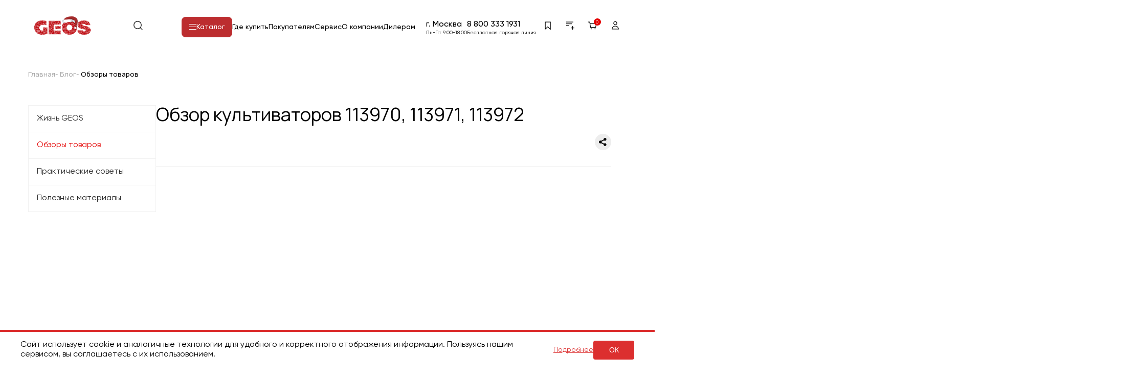

--- FILE ---
content_type: text/html; charset=UTF-8
request_url: https://geos-garden.ru/blog/obzory-tovarov/obzor-kultivatorov-113970-113971-113972/
body_size: 10556
content:
<!DOCTYPE html>
<html>
	<head>
		<meta name="viewport" content="width=device-width, initial-scale=1, maximum-scale=1">
		<title>Обзор культиваторов 113970, 113971, 113972</title>
		<link rel="shortcut icon" type="image/x-icon" href="/bitrix/templates/geos/images/favicon.png" />
				<script>
			var discount_all, count_dist;
		</script>
				<meta http-equiv="Content-Type" content="text/html; charset=UTF-8" />
<meta name="robots" content="index, follow" />
<meta name="description" content="• Широкий ассортимент инструмента и садовой техники по хорошим ценам с бесплатной доставкой по России • AL-KO уже 90 лет известна как немецкий бренд качества" />
<link href="/bitrix/cache/css/s1/geos/kernel_main/kernel_main_v1.css?176832006623659" type="text/css"  rel="stylesheet" />
<link href="/bitrix/js/ui/design-tokens/dist/ui.design-tokens.min.css?175669338823463" type="text/css"  rel="stylesheet" />
<link href="/bitrix/js/ui/fonts/opensans/ui.font.opensans.min.css?17566933922320" type="text/css"  rel="stylesheet" />
<link href="/bitrix/js/main/popup/dist/main.popup.bundle.min.css?175669340528056" type="text/css"  rel="stylesheet" />
<link href="/bitrix/cache/css/s1/geos/page_11ee71545209e9d396be568216d72056/page_11ee71545209e9d396be568216d72056_v1.css?1768322116393" type="text/css"  rel="stylesheet" />
<link href="/bitrix/cache/css/s1/geos/template_dfeaeb080367385f023dfdd4f71ce907/template_dfeaeb080367385f023dfdd4f71ce907_v1.css?1768319817100650" type="text/css"  data-template-style="true" rel="stylesheet" />
<script>if(!window.BX)window.BX={};if(!window.BX.message)window.BX.message=function(mess){if(typeof mess==='object'){for(let i in mess) {BX.message[i]=mess[i];} return true;}};</script>
<script>(window.BX||top.BX).message({"JS_CORE_LOADING":"Загрузка...","JS_CORE_NO_DATA":"- Нет данных -","JS_CORE_WINDOW_CLOSE":"Закрыть","JS_CORE_WINDOW_EXPAND":"Развернуть","JS_CORE_WINDOW_NARROW":"Свернуть в окно","JS_CORE_WINDOW_SAVE":"Сохранить","JS_CORE_WINDOW_CANCEL":"Отменить","JS_CORE_WINDOW_CONTINUE":"Продолжить","JS_CORE_H":"ч","JS_CORE_M":"м","JS_CORE_S":"с","JSADM_AI_HIDE_EXTRA":"Скрыть лишние","JSADM_AI_ALL_NOTIF":"Показать все","JSADM_AUTH_REQ":"Требуется авторизация!","JS_CORE_WINDOW_AUTH":"Войти","JS_CORE_IMAGE_FULL":"Полный размер"});</script>

<script src="/bitrix/js/main/core/core.min.js?1756693403229643"></script>

<script>BX.Runtime.registerExtension({"name":"main.core","namespace":"BX","loaded":true});</script>
<script>BX.setJSList(["\/bitrix\/js\/main\/core\/core_ajax.js","\/bitrix\/js\/main\/core\/core_promise.js","\/bitrix\/js\/main\/polyfill\/promise\/js\/promise.js","\/bitrix\/js\/main\/loadext\/loadext.js","\/bitrix\/js\/main\/loadext\/extension.js","\/bitrix\/js\/main\/polyfill\/promise\/js\/promise.js","\/bitrix\/js\/main\/polyfill\/find\/js\/find.js","\/bitrix\/js\/main\/polyfill\/includes\/js\/includes.js","\/bitrix\/js\/main\/polyfill\/matches\/js\/matches.js","\/bitrix\/js\/ui\/polyfill\/closest\/js\/closest.js","\/bitrix\/js\/main\/polyfill\/fill\/main.polyfill.fill.js","\/bitrix\/js\/main\/polyfill\/find\/js\/find.js","\/bitrix\/js\/main\/polyfill\/matches\/js\/matches.js","\/bitrix\/js\/main\/polyfill\/core\/dist\/polyfill.bundle.js","\/bitrix\/js\/main\/core\/core.js","\/bitrix\/js\/main\/polyfill\/intersectionobserver\/js\/intersectionobserver.js","\/bitrix\/js\/main\/lazyload\/dist\/lazyload.bundle.js","\/bitrix\/js\/main\/polyfill\/core\/dist\/polyfill.bundle.js","\/bitrix\/js\/main\/parambag\/dist\/parambag.bundle.js"]);
</script>
<script>BX.Runtime.registerExtension({"name":"pull.protobuf","namespace":"BX","loaded":true});</script>
<script>BX.Runtime.registerExtension({"name":"rest.client","namespace":"window","loaded":true});</script>
<script>(window.BX||top.BX).message({"pull_server_enabled":"Y","pull_config_timestamp":1768154407,"shared_worker_allowed":"Y","pull_guest_mode":"N","pull_guest_user_id":0,"pull_worker_mtime":1756693393});(window.BX||top.BX).message({"PULL_OLD_REVISION":"Для продолжения корректной работы с сайтом необходимо перезагрузить страницу."});</script>
<script>BX.Runtime.registerExtension({"name":"pull.client","namespace":"BX","loaded":true});</script>
<script>BX.Runtime.registerExtension({"name":"pull","namespace":"window","loaded":true});</script>
<script>BX.Runtime.registerExtension({"name":"ui.design-tokens","namespace":"window","loaded":true});</script>
<script>(window.BX||top.BX).message({"AMPM_MODE":false});(window.BX||top.BX).message({"MONTH_1":"Январь","MONTH_2":"Февраль","MONTH_3":"Март","MONTH_4":"Апрель","MONTH_5":"Май","MONTH_6":"Июнь","MONTH_7":"Июль","MONTH_8":"Август","MONTH_9":"Сентябрь","MONTH_10":"Октябрь","MONTH_11":"Ноябрь","MONTH_12":"Декабрь","MONTH_1_S":"января","MONTH_2_S":"февраля","MONTH_3_S":"марта","MONTH_4_S":"апреля","MONTH_5_S":"мая","MONTH_6_S":"июня","MONTH_7_S":"июля","MONTH_8_S":"августа","MONTH_9_S":"сентября","MONTH_10_S":"октября","MONTH_11_S":"ноября","MONTH_12_S":"декабря","MON_1":"янв","MON_2":"фев","MON_3":"мар","MON_4":"апр","MON_5":"мая","MON_6":"июн","MON_7":"июл","MON_8":"авг","MON_9":"сен","MON_10":"окт","MON_11":"ноя","MON_12":"дек","DAY_OF_WEEK_0":"Воскресенье","DAY_OF_WEEK_1":"Понедельник","DAY_OF_WEEK_2":"Вторник","DAY_OF_WEEK_3":"Среда","DAY_OF_WEEK_4":"Четверг","DAY_OF_WEEK_5":"Пятница","DAY_OF_WEEK_6":"Суббота","DOW_0":"Вс","DOW_1":"Пн","DOW_2":"Вт","DOW_3":"Ср","DOW_4":"Чт","DOW_5":"Пт","DOW_6":"Сб","FD_SECOND_AGO_0":"#VALUE# секунд назад","FD_SECOND_AGO_1":"#VALUE# секунду назад","FD_SECOND_AGO_10_20":"#VALUE# секунд назад","FD_SECOND_AGO_MOD_1":"#VALUE# секунду назад","FD_SECOND_AGO_MOD_2_4":"#VALUE# секунды назад","FD_SECOND_AGO_MOD_OTHER":"#VALUE# секунд назад","FD_SECOND_DIFF_0":"#VALUE# секунд","FD_SECOND_DIFF_1":"#VALUE# секунда","FD_SECOND_DIFF_10_20":"#VALUE# секунд","FD_SECOND_DIFF_MOD_1":"#VALUE# секунда","FD_SECOND_DIFF_MOD_2_4":"#VALUE# секунды","FD_SECOND_DIFF_MOD_OTHER":"#VALUE# секунд","FD_SECOND_SHORT":"#VALUE#с","FD_MINUTE_AGO_0":"#VALUE# минут назад","FD_MINUTE_AGO_1":"#VALUE# минуту назад","FD_MINUTE_AGO_10_20":"#VALUE# минут назад","FD_MINUTE_AGO_MOD_1":"#VALUE# минуту назад","FD_MINUTE_AGO_MOD_2_4":"#VALUE# минуты назад","FD_MINUTE_AGO_MOD_OTHER":"#VALUE# минут назад","FD_MINUTE_DIFF_0":"#VALUE# минут","FD_MINUTE_DIFF_1":"#VALUE# минута","FD_MINUTE_DIFF_10_20":"#VALUE# минут","FD_MINUTE_DIFF_MOD_1":"#VALUE# минута","FD_MINUTE_DIFF_MOD_2_4":"#VALUE# минуты","FD_MINUTE_DIFF_MOD_OTHER":"#VALUE# минут","FD_MINUTE_0":"#VALUE# минут","FD_MINUTE_1":"#VALUE# минуту","FD_MINUTE_10_20":"#VALUE# минут","FD_MINUTE_MOD_1":"#VALUE# минуту","FD_MINUTE_MOD_2_4":"#VALUE# минуты","FD_MINUTE_MOD_OTHER":"#VALUE# минут","FD_MINUTE_SHORT":"#VALUE#мин","FD_HOUR_AGO_0":"#VALUE# часов назад","FD_HOUR_AGO_1":"#VALUE# час назад","FD_HOUR_AGO_10_20":"#VALUE# часов назад","FD_HOUR_AGO_MOD_1":"#VALUE# час назад","FD_HOUR_AGO_MOD_2_4":"#VALUE# часа назад","FD_HOUR_AGO_MOD_OTHER":"#VALUE# часов назад","FD_HOUR_DIFF_0":"#VALUE# часов","FD_HOUR_DIFF_1":"#VALUE# час","FD_HOUR_DIFF_10_20":"#VALUE# часов","FD_HOUR_DIFF_MOD_1":"#VALUE# час","FD_HOUR_DIFF_MOD_2_4":"#VALUE# часа","FD_HOUR_DIFF_MOD_OTHER":"#VALUE# часов","FD_HOUR_SHORT":"#VALUE#ч","FD_YESTERDAY":"вчера","FD_TODAY":"сегодня","FD_TOMORROW":"завтра","FD_DAY_AGO_0":"#VALUE# дней назад","FD_DAY_AGO_1":"#VALUE# день назад","FD_DAY_AGO_10_20":"#VALUE# дней назад","FD_DAY_AGO_MOD_1":"#VALUE# день назад","FD_DAY_AGO_MOD_2_4":"#VALUE# дня назад","FD_DAY_AGO_MOD_OTHER":"#VALUE# дней назад","FD_DAY_DIFF_0":"#VALUE# дней","FD_DAY_DIFF_1":"#VALUE# день","FD_DAY_DIFF_10_20":"#VALUE# дней","FD_DAY_DIFF_MOD_1":"#VALUE# день","FD_DAY_DIFF_MOD_2_4":"#VALUE# дня","FD_DAY_DIFF_MOD_OTHER":"#VALUE# дней","FD_DAY_AT_TIME":"#DAY# в #TIME#","FD_DAY_SHORT":"#VALUE#д","FD_MONTH_AGO_0":"#VALUE# месяцев назад","FD_MONTH_AGO_1":"#VALUE# месяц назад","FD_MONTH_AGO_10_20":"#VALUE# месяцев назад","FD_MONTH_AGO_MOD_1":"#VALUE# месяц назад","FD_MONTH_AGO_MOD_2_4":"#VALUE# месяца назад","FD_MONTH_AGO_MOD_OTHER":"#VALUE# месяцев назад","FD_MONTH_DIFF_0":"#VALUE# месяцев","FD_MONTH_DIFF_1":"#VALUE# месяц","FD_MONTH_DIFF_10_20":"#VALUE# месяцев","FD_MONTH_DIFF_MOD_1":"#VALUE# месяц","FD_MONTH_DIFF_MOD_2_4":"#VALUE# месяца","FD_MONTH_DIFF_MOD_OTHER":"#VALUE# месяцев","FD_MONTH_SHORT":"#VALUE#мес","FD_YEARS_AGO_0":"#VALUE# лет назад","FD_YEARS_AGO_1":"#VALUE# год назад","FD_YEARS_AGO_10_20":"#VALUE# лет назад","FD_YEARS_AGO_MOD_1":"#VALUE# год назад","FD_YEARS_AGO_MOD_2_4":"#VALUE# года назад","FD_YEARS_AGO_MOD_OTHER":"#VALUE# лет назад","FD_YEARS_DIFF_0":"#VALUE# лет","FD_YEARS_DIFF_1":"#VALUE# год","FD_YEARS_DIFF_10_20":"#VALUE# лет","FD_YEARS_DIFF_MOD_1":"#VALUE# год","FD_YEARS_DIFF_MOD_2_4":"#VALUE# года","FD_YEARS_DIFF_MOD_OTHER":"#VALUE# лет","FD_YEARS_SHORT_0":"#VALUE#л","FD_YEARS_SHORT_1":"#VALUE#г","FD_YEARS_SHORT_10_20":"#VALUE#л","FD_YEARS_SHORT_MOD_1":"#VALUE#г","FD_YEARS_SHORT_MOD_2_4":"#VALUE#г","FD_YEARS_SHORT_MOD_OTHER":"#VALUE#л","CAL_BUTTON":"Выбрать","CAL_TIME_SET":"Установить время","CAL_TIME":"Время","FD_LAST_SEEN_TOMORROW":"завтра в #TIME#","FD_LAST_SEEN_NOW":"только что","FD_LAST_SEEN_TODAY":"сегодня в #TIME#","FD_LAST_SEEN_YESTERDAY":"вчера в #TIME#","FD_LAST_SEEN_MORE_YEAR":"более года назад","FD_UNIT_ORDER":"Y m d H i s","FD_SEPARATOR":"\u0026#32;","FD_SEPARATOR_SHORT":"\u0026#32;"});</script>
<script type="extension/settings" data-extension="main.date">{"formats":{"FORMAT_DATE":"DD.MM.YYYY","FORMAT_DATETIME":"DD.MM.YYYY HH:MI:SS","SHORT_DATE_FORMAT":"d.m.Y","MEDIUM_DATE_FORMAT":"j M Y","LONG_DATE_FORMAT":"j F Y","DAY_MONTH_FORMAT":"j F","DAY_SHORT_MONTH_FORMAT":"j M","SHORT_DAY_OF_WEEK_MONTH_FORMAT":"D, j F","SHORT_DAY_OF_WEEK_SHORT_MONTH_FORMAT":"D, j M","DAY_OF_WEEK_MONTH_FORMAT":"l, j F","FULL_DATE_FORMAT":"l, j F Y","SHORT_TIME_FORMAT":"H:i","LONG_TIME_FORMAT":"H:i:s"}}</script>
<script>BX.Runtime.registerExtension({"name":"main.date","namespace":"BX.Main","loaded":true});</script>
<script>BX.Runtime.registerExtension({"name":"ui.fonts.opensans","namespace":"window","loaded":true});</script>
<script>BX.Runtime.registerExtension({"name":"main.popup","namespace":"BX.Main","loaded":true});</script>
<script>BX.Runtime.registerExtension({"name":"popup","namespace":"window","loaded":true});</script>
<script>(window.BX||top.BX).message({"WEEK_START":1});</script>
<script>BX.Runtime.registerExtension({"name":"date","namespace":"window","loaded":true});</script>
<script>BX.Runtime.registerExtension({"name":"jquery","namespace":"window","loaded":true});</script>
<script>(window.BX||top.BX).message({"LANGUAGE_ID":"ru","FORMAT_DATE":"DD.MM.YYYY","FORMAT_DATETIME":"DD.MM.YYYY HH:MI:SS","COOKIE_PREFIX":"BITRIX_SM","SERVER_TZ_OFFSET":"0","UTF_MODE":"Y","SITE_ID":"s1","SITE_DIR":"\/","USER_ID":"","SERVER_TIME":1768498179,"USER_TZ_OFFSET":10800,"USER_TZ_AUTO":"Y","bitrix_sessid":"f23cb20106f5227b253497144f52c1ee"});</script>


<script  src="/bitrix/cache/js/s1/geos/kernel_main/kernel_main_v1.js?1768320066200998"></script>
<script src="/bitrix/js/pull/protobuf/protobuf.min.js?175669339376433"></script>
<script src="/bitrix/js/pull/protobuf/model.min.js?175669339314190"></script>
<script src="/bitrix/js/rest/client/rest.client.min.js?17566933939240"></script>
<script src="/bitrix/js/pull/client/pull.client.min.js?175669339349849"></script>
<script src="/bitrix/js/main/popup/dist/main.popup.bundle.min.js?176756253067480"></script>
<script src="/bitrix/js/main/jquery/jquery-1.12.4.min.js?175669340597163"></script>
<script>BX.setJSList(["\/bitrix\/js\/main\/date\/main.date.js","\/bitrix\/js\/main\/core\/core_date.js","\/bitrix\/js\/main\/core\/core_fx.js","\/bitrix\/js\/main\/pageobject\/dist\/pageobject.bundle.js","\/bitrix\/js\/main\/core\/core_window.js","\/bitrix\/js\/main\/core\/core_timer.js","\/bitrix\/js\/main\/dd.js","\/bitrix\/js\/main\/core\/core_dd.js","\/bitrix\/js\/main\/session.js","\/bitrix\/js\/main\/utils.js","\/bitrix\/js\/main\/core\/core_uf.js","\/bitrix\/js\/main\/core\/core_tooltip.js"]);</script>
<script>BX.setCSSList(["\/bitrix\/js\/main\/core\/css\/core_date.css","\/bitrix\/js\/main\/core\/css\/core_uf.css","\/bitrix\/js\/main\/core\/css\/core_tooltip.css","\/bitrix\/templates\/geos\/components\/bitrix\/news\/akcii\/bitrix\/news.detail\/.default\/style.css","\/bitrix\/templates\/geos\/template_styles.css"]);</script>
<script>
					(function () {
						"use strict";

						var counter = function ()
						{
							var cookie = (function (name) {
								var parts = ("; " + document.cookie).split("; " + name + "=");
								if (parts.length == 2) {
									try {return JSON.parse(decodeURIComponent(parts.pop().split(";").shift()));}
									catch (e) {}
								}
							})("BITRIX_CONVERSION_CONTEXT_s1");

							if (cookie && cookie.EXPIRE >= BX.message("SERVER_TIME"))
								return;

							var request = new XMLHttpRequest();
							request.open("POST", "/bitrix/tools/conversion/ajax_counter.php", true);
							request.setRequestHeader("Content-type", "application/x-www-form-urlencoded");
							request.send(
								"SITE_ID="+encodeURIComponent("s1")+
								"&sessid="+encodeURIComponent(BX.bitrix_sessid())+
								"&HTTP_REFERER="+encodeURIComponent(document.referrer)
							);
						};

						if (window.frameRequestStart === true)
							BX.addCustomEvent("onFrameDataReceived", counter);
						else
							BX.ready(counter);
					})();
				</script>
<link rel="stylesheet" href="/bitrix/templates/geos/font/stylesheet.css">
<link rel="preconnect" href="https://fonts.googleapis.com">
	<link rel="preconnect" href="https://fonts.gstatic.com" crossorigin>
	<link href="https://fonts.googleapis.com/css2?family=Manrope:wght@200..800&display=swap" rel="stylesheet">
<link rel="stylesheet" href="https://cdnjs.cloudflare.com/ajax/libs/animate.css/4.1.1/animate.min.css"/>
<link rel="stylesheet" href="/bitrix/templates/geos/css/owl.carousel.min.css">
<link rel="stylesheet" href="/bitrix/templates/geos/css/owl.theme.default.min.css">
<link rel="stylesheet" href="/bitrix/templates/geos/css/slick.css">
<link rel="stylesheet" href="/bitrix/templates/geos/css/slick-theme.css">
<link rel="stylesheet" href="/bitrix/templates/geos/css/mobile.css?v=1357915">
<link rel="stylesheet"  media="screen and (max-width: 1239px)" href="/bitrix/templates/geos/css/mobile.css?v=123">
<script src="/bitrix/templates/geos/js/owl.carousel.min.js"></script>
<script src="/bitrix/templates/geos/js/slick.js"></script>
<script src="/bitrix/templates/geos/js/script.js?v=13579"></script>



		<link rel="stylesheet" href="https://cdn.jsdelivr.net/npm/@fancyapps/ui@5.0/dist/fancybox/fancybox.css" />
		
		<!-- Yandex.Metrika counter -->
		<script type="text/javascript">
			(function(m,e,t,r,i,k,a){
				m[i]=m[i]||function(){(m[i].a=m[i].a||[]).push(arguments)};
				m[i].l=1*new Date();
				for (var j = 0; j < document.scripts.length; j++) {if (document.scripts[j].src === r) { return; }}
				k=e.createElement(t),a=e.getElementsByTagName(t)[0],k.async=1,k.src=r,a.parentNode.insertBefore(k,a)
			})(window, document,'script','https://mc.yandex.ru/metrika/tag.js', 'ym');
		
			ym(86633095, 'init', {webvisor:true, clickmap:true, ecommerce:"dataLayer", accurateTrackBounce:true, trackLinks:true});
		</script>
		<noscript><div><img src="https://mc.yandex.ru/watch/86633095" style="position:absolute; left:-9999px;" alt="" /></div></noscript>
		<!-- /Yandex.Metrika counter -->

		<!-- Google Tag Manager (noscript) -->
		<noscript><iframe src="https://www.googletagmanager.com/ns.html?id=GTM-K6HVZ5F"
		height="0" width="0" style="display:none;visibility:hidden"></iframe></noscript>
		<!-- End Google Tag Manager (noscript) -->
		<script src="https://res.smartwidgets.ru/app.js" async></script>
	</head>
	<body>
		<div id="panel">
					</div>
		<!--<div class="line_top">Проводятся работы по модернизации сайта, просьба производить оформление заказов <a href="https://geos-garden.ru/" target="_blank">на официальном сайте GEOS</a></div>-->
		<header class="header ">
			<div class="container container_full">
				<div class="header_flex">
										<a href="/" class="logo icon_hidden"><img src="/upload/uf/e62/aknxc8v9nwh964y6jm4amnp9qn6ia752.png" alt="GEOS"></a>
										<a href="/" class="logo icon_fixed"><img src="/upload/uf/e62/aknxc8v9nwh964y6jm4amnp9qn6ia752.png" alt="GEOS"></a>
					<div class="search_block w_padding">
												<div class="open_search icon_hidden"><img src="/bitrix/templates/geos/images/search_black.svg" alt="Поиск GEOS"></div>
												<div class="open_search icon_fixed"><img src="/bitrix/templates/geos/images/search_black.svg" alt="Поиск GEOS"></div>
					</div>
					<div class="header_right">
						<div class="header_menu">
							<div class="catalog_link_open">
								<a class="catalog_link" href="/catalog/">
									<span class="catalog_lines">
										<span></span>
										<span></span>
										<span></span>
									</span>
									Каталог
								</a>
								<div class="catalog_list_header">
									<a href="/catalog/tsepnye-pily/"><img src="/upload/uf/293/96qkaj86nxo92wwyoxvtoyis2yq4is8b.jpg" alt="Цепные пилы"><span>Цепные пилы</span></a><a href="/catalog/aeratory/"><img src="/upload/uf/126/gs70nqenl08h66fh6hsn8noq8f2b926q.jpg" alt="Аэраторы"><span>Аэраторы</span></a><a href="/catalog/snegouborshchiki/"><img src="/upload/uf/a0f/ij696raeeb6kjfi8mbq1vic0h2dc5m3b.jpg" alt="Снегоуборщики"><span>Снегоуборщики</span></a><a href="/catalog/gazonokosilki/"><img src="/upload/uf/c91/1iyz3s0lcvo4a7l95j3i41ecikq7s1l8.jpg" alt="Газонокосилки"><span>Газонокосилки</span></a><a href="/catalog/vozdukhoduvki/"><img src="/upload/uf/da4/tnffi85fiv7hao0bzjdd405svpryex6m.jpg" alt="Воздуходувки"><span>Воздуходувки</span></a><a href="/catalog/vodosnabzhenie/"><img src="/upload/uf/58d/kcg2cgr21ao28drt0vz63tvvwkle7khj.png" alt="Водоснабжение"><span>Водоснабжение</span></a><a href="/catalog/trimmery/"><img src="/upload/uf/c5e/8ia2a3tlwtzfxlbqzq5poqrkzttmrwh8.jpg" alt="Мотокосы Триммеры"><span>Мотокосы Триммеры</span></a><a href="/catalog/drovokoly-izmelchiteli/"><img src="/upload/uf/437/50wtc1z3x50a10zf5rpk98u7uzry0r0a.jpg" alt="Дровоколы измельчители"><span>Дровоколы измельчители</span></a><a href="/catalog/kustorezy-i-nozhnitsy/"><img src="/upload/uf/25e/919dsxybqw9295w2bxsywyrl3lc2bn48.jpg" alt="Кусторезы и ножницы"><span>Кусторезы и ножницы</span></a><a href="/catalog/opryskivateli/"><img src="/upload/uf/3af/4usdl00z84lzco3frqer778g5plcorq4.jpg" alt="Опрыскиватели"><span>Опрыскиватели</span></a><a href="/catalog/aksessuary-prinadlezhnosti/"><img src="/upload/uf/8d5/o49lkqcupsdgdofxqgzyv3zbj2l25abn.jpg" alt="Аксессуары принадлежности"><span>Аксессуары принадлежности</span></a>								</div>
							</div>
							
<ul>

					<li>
			<a href="/contacts/">Где купить</a>
					</li>	<li>
			<a href="/help/">Покупателям</a>
			<ul class="sub_menu">
				</li>	<li>
			<a href="/sale/">Акции</a>
					</li>	<li>
			<a href="/help/delivery/">Условия доставки</a>
					</li>	<li>
			<a href="/help/payment/">Условия оплаты</a>
					</li>	<li>
			<a href="/help/bonusnaya-programma-geos-club/">Бонусная программа GEOS Club</a>
				</ul>
			</li>	<li>
			<a href="/service/">Сервис</a>
			<ul class="sub_menu">
				</li>	<li>
			<a href="/warranty/">Гарантия</a>
					</li>	<li>
			<a href="/guarantee/">Расширенная гарантия</a>
					</li>	<li>
			<a href="/contacts/">Дилеры и сервисы</a>
					</li>	<li>
			<a href="/service/katalogi/">Каталоги и брошюры</a>
					</li>	<li>
			<a href="/service/rukovodsva/">Руководства и инструкции</a>
				</ul>
			</li>	<li>
			<a href="/company/">О компании</a>
			<ul class="sub_menu">
				</li>	<li>
			<a href="/company/news/">Новости</a>
					</li>	<li>
			<a href="/blog/" class="selected">Блог</a>
					</li>	<li>
			<a href="/company/kontakty/">Контакты</a>
				</ul>
			</li>	<li>
			<a href="/diler-info/">Дилерам</a>
		</li>
</ul>
							<div class="header_city_phones header_city_phones_mobile nopaddingright">
								<div class="header_city_phones_inner header_city">
									<a>г. Москва</a>
									Пн-Пт 9:00-18:00								</div>
								<div class="header_city_phones_inner header_phone">
									<a href="tel:8 800 333 1931">8 800 333 1931</a>
									Бесплатная горячая линия								</div>
							</div>
							<div class="close_menu"><span></span><span></span></div>
						</div>
						<div class="header_city_phones nopaddingright">
							<div class="header_city_phones_inner header_city">
								<a>г. Москва</a>
								Пн-Пт 9:00-18:00							</div>
							<div class="header_city_phones_inner header_phone">
								<a href="tel:8 800 333 1931">8 800 333 1931</a>
								Бесплатная горячая линия							</div>
						</div>
						<div class="header_right_icons nogap">
														<a href=""><img src="/bitrix/templates/geos/images/compare_black.svg" alt="GEOS"></a>
							<a href=""><img src="/bitrix/templates/geos/images/wich_black.svg" alt="GEOS"></a>
							<a href="/basket/" class="cart_icon_header">
								<img src="/bitrix/templates/geos/images/cart_black.svg" alt="GEOS">
								<span class="cart_count_header">0</span>
							</a>
							<a href="/personal/"><img src="/bitrix/templates/geos/images/user_black.svg" alt="GEOS"></a>
													</div>
					</div>
					<div class="menu_burger">
						<span></span>
						<span></span>
						<span></span>
					</div>
				</div>
			</div>
		</header>

				<section class="main_section section_page">
			<div class="container">
								<div class="bx-breadcrumb" itemscope itemtype="http://schema.org/BreadcrumbList">
			<div class="bx-breadcrumb-item" id="bx_breadcrumb_0" itemprop="itemListElement" itemscope itemtype="http://schema.org/ListItem">
				
				<a href="/" title="Главная" itemprop="item">
					<span itemprop="name">Главная</span>
				</a>
				<meta itemprop="position" content="1" />
			</div>
			<div class="bx-breadcrumb-item" id="bx_breadcrumb_1" itemprop="itemListElement" itemscope itemtype="http://schema.org/ListItem">
				<span class="line_between">-</span>
				<a href="/blog/" title="Блог" itemprop="item">
					<span itemprop="name">Блог</span>
				</a>
				<meta itemprop="position" content="2" />
			</div>
			<div class="bx-breadcrumb-item">
				<span class="line_between">-</span>
				<span>Обзоры товаров</span>
			</div><div style="clear:both"></div></div>												<div class="page_content_flex with_menu">
															<div class="menu_left">
						
<ul>

					<li>
			<a href="/blog/zhizn-geos/">Жизнь GEOS</a>
					</li>	<li>
			<a href="/blog/obzory-tovarov/" class="selected">Обзоры товаров</a>
					</li>	<li>
			<a href="/blog/prakticheskie-sovety/">Практические советы</a>
					</li>	<li>
			<a href="/blog/poleznoe/">Полезные материалы</a>
		</li>
</ul>
					</div>
										<div class="page_right_content ">
		<h1 class="page_title page_title_little blog_title_little">Обзор культиваторов 113970, 113971, 113972</h1>
<div class="act_detail_top">
	<div class="act_date_block">
				<div class="fire_date">
					</div>
			</div>
	<div class="act_share">
		<div class="news-detail-share">
			<noindex>
				<script src="https://yastatic.net/share2/share.js"></script>
				<div class="ya-share2" data-curtain data-shape="round" data-limit="0" data-more-button-type="short" data-services="messenger,vkontakte,odnoklassniki,telegram,whatsapp"></div>
			</noindex>
		</div>
	</div>
</div>
<div class="act_prod_line"></div>
<div class="news-detail">
		<iframe src="https://vk.com/video_ext.php?oid=-87356263&id=456239060&hash=846023987002a88b&hd=4&autoplay=1" width="1920" height="700" allow="autoplay; encrypted-media; fullscreen; picture-in-picture;" frameborder="0" allowfullscreen></iframe></div>
<div class="act_prod_line"></div>
<p><a href="/blog/">Возврат к списку</a></p>
				</div>
		</div>
	</section>
	
	<section class="bottom_socs">
		<div class="container">
			<div class="we_can_help">
				<div class="title_section_button">
					<h2>Нужна помощь?</h2>
				</div>
				<div class="we_can_help_description">
					<p>Ежедневно с 9.00 до 18.00 (Мск). Ответим на любой вопрос.</p>
					<a onclick="ym(86633095,'reachGoal','wpclick');" target="_blank" class="btn btn_grey" href="https://wa.me/+79313826946"><img src="/bitrix/templates/geos/images/wecalhelsoc/wp.svg" alt="GEOS">Написать в WhatsApp</a>
					<a onclick="ym(86633095,'reachGoal','tgclick');" target="_blank" class="btn btn_grey" href="https://t.me/geosgarden_ru"><img src="/bitrix/templates/geos/images/wecalhelsoc/tg.svg" alt="GEOS">Написать в Telegram</a>
				</div>
			</div>
		</div>
	</section>

	<footer class="footer">
		<div class="container">
			<div class="footer_flex">
				<a href="/" class="logo"><img src="/upload/uf/e62/aknxc8v9nwh964y6jm4amnp9qn6ia752.png" alt="GEOS"></a>
				<div class="footer_column">
					<div class="footer_menu_bold">
						
<ul>

			<li><a href="/catalog/">Каталог</a></li>
		
			<li><a href="/sale/">Акции</a></li>
		
			<li><a href="/service/">Сервис</a></li>
		

</ul>
					</div>
				</div>
				<div class="footer_column">
					<div class="footer_title">Компания</div>
					<div class="footer_menu">
						
<ul>

			<li><a href="/company/">О компании</a></li>
		
			<li><a href="/blog/">Блог</a></li>
		
			<li><a href="/company/reviews/">Отзывы</a></li>
		
			<li><a href="/contacts/">Контакты</a></li>
		

</ul>
					</div>
				</div>
				<div class="footer_column">
					<div class="footer_title">Информация</div>
					<div class="footer_menu">
						
<ul>

			<li><a href="/help/delivery/">Доставка и оплата</a></li>
		
			<li><a href="/warranty/">Гарантия на товар</a></li>
		
			<li><a href="/contacts/">Дилерские и сервисные центры</a></li>
		
			<li><a href="/alkochange.php">AL-KO меняется</a></li>
		
			<li><a href="/karta-sayta/">Карта сайта</a></li>
		

</ul>
					</div>
				</div>
				<div class="footer_column">
					<div class="footer_contacts">
						<div class="footer_contact phones">
							<a href="tel:8 800 333 1931">8 800 333 1931</a>
							<div class="under_footer_contact_text">Бесплатная горячая линия</div>
						</div>
						<div class="footer_contact">
							<a href="mailto:help@geos.msk.ru">help@geos.msk.ru</a>
						</div>
						<div class="footer_contact">
							<span>г. Москва, ул Амурская, д. 9/6 стр. 8</span>
						</div>
						<div class="footer_contact">
							<span>Соцсети и мессенджеры</span>
							<div class="socs">
								<a href="https://vk.com/geos_garden" target="_blank"><img src="/bitrix/templates/geos/images/vk.svg" alt="GEOS во вконтакте"></a>
								<a onclick="ym(86633095,'reachGoal','tgclick');" href="https://t.me/geosgarden_ru" target="_blank"><img src="/bitrix/templates/geos/images/tg.svg" alt="GEOS в телеграме"></a>
								<a href="https://www.youtube.com/channel/UCl_MSZZfgwdkKW1Ibg--l3w" target="_blank"><img src="/bitrix/templates/geos/images/you.svg" alt="GEOS в ютубе"></a>
							</div>
						</div>
					</div>
				</div>
			</div>
			<div class="footer_bottom">
				<p>2025 © ГЕОС, ООО</p>
				<a href="/privacy/">Публичная оферта</a>
				<a href="/privacy/">Соглашение на обработку персональных данных</a>
			</div>
		</div>
	</footer>

<div class="search_footer">
	<div class="close_search close_search_div"></div>
	<form method="get" action="/catalog/">
		<div class="close_search close_search_x"></div>
		<input type="text" class="search_inpt search_inpt_top" name="q" placeholder="Поиск" autocomplete="off" value="">
		<button type="submit" class="search_btn">
			<img src="/bitrix/templates/geos/images/search_black.svg" alt="Поиск GEOS">
		</button>
	</form>
	<div class="search_results_top"></div>
</div>
<div class="load">
	<svg fill="#E40000" viewBox="0 0 24 24" xmlns="http://www.w3.org/2000/svg"><path d="M12,1A11,11,0,1,0,23,12,11,11,0,0,0,12,1Zm0,19a8,8,0,1,1,8-8A8,8,0,0,1,12,20Z" opacity=".25"/><path d="M12,4a8,8,0,0,1,7.89,6.7A1.53,1.53,0,0,0,21.38,12h0a1.5,1.5,0,0,0,1.48-1.75,11,11,0,0,0-21.72,0A1.5,1.5,0,0,0,2.62,12h0a1.53,1.53,0,0,0,1.49-1.3A8,8,0,0,1,12,4Z"><animateTransform attributeName="transform" type="rotate" dur="0.75s" values="0 12 12;360 12 12" repeatCount="indefinite"/></path></svg>
</div>

<div class="pop_up cart_pop">
	<div class="close_pop close_div" data-pop=".cart_pop"></div>
	<div class="inner_pop">
		<div class="close_pop close_x" data-pop=".cart_pop"></div>
		<h2>Добавлено в корзину:</h2>
		<div class="item_added"></div>
		<div class="cart_btns_flex">
			<a class="btn btn_transparent close_pop" data-pop=".cart_pop">Продолжить покупки</a>
			<a class="btn btn_primary" href="/basket/">Перейти в корзину</a>
		</div>
		<div class="related_cart"></div>
	</div>
</div>

<div itemscope itemtype="https://schema.org/Organization">
	<link itemprop="image" href="https://geos-garden.ru/upload/uf/d84/1zothqfzohbe153x7u32o6lx68i4j3f1.svg" />
	<meta itemprop="name" content="ООО ГЕОС">
	<div itemprop="address" itemscope itemtype="https://schema.org/PostalAddress">
		<meta itemprop="streetAddress" content="г.Москва, ул.Большая Черкизовская, д.24а, стр.1, пом.76">
		<meta itemprop="postalCode" content="107553">
		<meta itemprop="addressLocality" content="Москва, Россия">
	</div>
    	<meta itemprop="telephone" content="8 800 333 1931">
	<meta itemprop="email" content="help@geos.msk.ru">
</div>

<div class="cookie_window">
	<div class="container">
		<p>Сайт использует cookie и аналогичные технологии для удобного и корректного отображения информации. Пользуясь нашим сервисом, вы соглашаетесь с их использованием.</p>
		<div class="a_more">
			<a href="/privacy/">Подробнее</a>
			<button class="hide_cookie">ок</button>
		</div>
	</div>
</div>
	<script>
		$('body').on('click', '.hide_cookie', function(){
			$('.cookie_window').fadeOut();
			window.location.href = "/blog/obzory-tovarov/obzor-kultivatorov-113970-113971-113972/?cookie=1";
		});
	</script>
	<script src="https://cdn.jsdelivr.net/npm/@fancyapps/ui@5.0/dist/fancybox/fancybox.umd.js"></script>
	<script src="/bitrix/templates/geos/js/jquery.maskedinput.js"></script>
	<script>Fancybox.bind('[data-fancybox="gallery"]', {});</script>
		<script>
			$('body').on('click', '.show_more', function(){
				$(this).prev().toggleClass('shown');
				var hc = $(this).hasClass('shown');
				if(hc){
					$(this).html('Показать все');
				}else{
					$(this).html('Свернуть');
				}
				$(this).toggleClass('shown');
			});
			$('body').on('change', '.file_check', function(e){
				var vl = $(this).val();
				if(vl!=''){
					$('.step_btn_last').removeAttr('disabled');
					$('.step_btn_last').attr('type', 'submit');
				}
			});
			/* гарантии */
			$('body').on('click', '.step_btn_next', function(e){
				var parent = $(this).closest('.garancy_form_step');
				parent.find('.err_mes').each(function(){
					$(this).remove();
				});
				parent.find('input').each(function(){
					$(this).removeClass('err_input');
				});
				var errs = 0;
				parent.find('.form-group.required').each(function(){
					var inpt = $(this).find('input').val();
					if(inpt==''){
						$(this).find('input').addClass('err_input');
						$(this).after('<div class="err_mes">Вы не заполнили обязательное поле</div>');
						errs++;
					}
				});
				if(errs<1){
					parent.removeClass('garancy_form_step_active');
					parent.next().addClass('garancy_form_step_active');
				}
			});
			$('body').on('click', '.step_btn_prev', function(e){
				var parent = $(this).closest('.garancy_form_step');
				parent.find('.err_mes').each(function(){
					$(this).remove();
				});
				parent.find('input').each(function(){
					$(this).removeClass('err_input');
				});
				parent.removeClass('garancy_form_step_active');
				parent.prev().addClass('garancy_form_step_active');
			});
			$('body').on('keyup', '.atrt_change', function(e){
				var vl = $(this).val();
				$('.garancy_form_right').html('');
				if((vl.length>4) && (vl.length<8)){
					$.ajax({
						url: '/local/ajax/checkart.php',
						method: 'post',
						dataType: 'html',
						data: {'vl':vl},
						success: function(data){
							console.log(data);
							$('.garancy_form_right').html(data);
						},
						error: function(data){
							console.log(data);
						}
					});
				}
			});
			$('body').on('click', '.gcl_one', function(e){
				var show = $(this).attr('data-show');
				$('.garancy_form').each(function(){
					$(this).removeClass('active');
				});
				$('.gcl_one').each(function(){
					$(this).removeClass('active');
				});
				$(show).addClass('active');
				$(this).addClass('active');
			});
			$('body').on('change', '.product-item-amount-field', function(){
				var vl = parseInt($(this).val());
				if(vl>10) vl = 10;
				$(this).val(vl);
			});
			/* гарантии */
		</script>
				<script>
			(function(w,d,u){
					var s=d.createElement('script');s.async=true;s.src=u+'?'+(Date.now()/60000|0);
					var h=d.getElementsByTagName('script')[0];h.parentNode.insertBefore(s,h);
			})(window,document,'https://cdn-ru.bitrix24.ru/b9100339/crm/site_button/loader_1_d5a47u.js');
		</script>
			</body>
</html>

--- FILE ---
content_type: text/css
request_url: https://geos-garden.ru/bitrix/cache/css/s1/geos/page_11ee71545209e9d396be568216d72056/page_11ee71545209e9d396be568216d72056_v1.css?1768322116393
body_size: 240
content:


/* Start:/bitrix/templates/geos/components/bitrix/news/akcii/bitrix/news.detail/.default/style.css?1756693407155*/
div.news-detail
{
	word-wrap: break-word;
}
div.news-detail img.detail_picture
{
	float:left;
	margin:0 8px 6px 1px;
}
.news-date-time
{
	color:#486DAA;
}

/* End */
/* /bitrix/templates/geos/components/bitrix/news/akcii/bitrix/news.detail/.default/style.css?1756693407155 */


--- FILE ---
content_type: text/css
request_url: https://geos-garden.ru/bitrix/cache/css/s1/geos/template_dfeaeb080367385f023dfdd4f71ce907/template_dfeaeb080367385f023dfdd4f71ce907_v1.css?1768319817100650
body_size: 18004
content:


/* Start:/bitrix/templates/geos/template_styles.css?1768319725100500*/
:root {
  	--primary: #BC2D2F;
	--red: #E40000;
	--grey: #838383;
	--grey_light: #F6F6F6;
	--black: #000;
	--white: #fff;
	--gilroy: 'Gilroy';
	--manrope: "Manrope", serif;
}
body, html, body * {
	margin: 0;
	padding: 0;
	box-sizing: border-box;
}
body {
	font-family: var(--gilroy); 
	font-weight: normal;
}
a {
	text-decoration: none;
	color: var(--primary);
}
.container {
	max-width: 1370px;
	margin: 0 auto;
	padding: 0px 15px;
	width: 100%;
}
@media (max-width: 1480px){
	.container {max-width: 1200px;}
}
.btn {
	width: 100%;
	height: 54px;
	border-radius: 8px;
    display: flex;
    align-items: center;
    justify-content: center;
    font-weight: 500;
    font-size: 16px;
    line-height: 22.4px;
    letter-spacing: -3%;
    gap: 4px;
	border: none;
	cursor: pointer;
}
.btn_white, a.btn_white {
	color: var(--black);
    background: var(--white);
}
.btn_grey, a.btn_grey {
	color: var(--black);
    background: var(--grey_light);
}
.btn_primary, .btn-default {
	color: var(--white);
    background: var(--red);
	background-color: var(--red) !important;
}
.btn-default {border-color: var(--red) !important;}
.btn_primary:hover, .btn-default:hover {color: var(--white);}
.header {
	width: 100%;
	height: auto;
	padding: 20px 0;
	position: relative;
}
.header.header_main .container {max-width: 1340px;}
.header_main {
    position: relative;
    top: 0;
    left: 0;
    z-index: 5;
}
.upper_head {
	width: 100%;
	height: 106px;
	background: #000;
	position: relative;
	z-index: 3;
	margin-top: -106px;
}
.header_main .container {
	background: rgba(255, 255, 255, 0.1);
    border-radius: 8px;
}
.header_flex {
	display: flex;
    align-items: center;
    justify-content: space-between;
	height: 66px;
}
.header_right {
	align-items: center;
    display: flex;
    gap: 20px;
}
.header_menu, .header_menu ul {
	display: flex;
    align-items: center;
    gap: 20px;
}
.header_menu ul {
	list-style: none;
    margin: 0;
    padding: 0;
}
.header a {color: var(--black);}
.header_main a, .header_main div, .header_main span {color: var(--white);}
.header_city_phones_inner {
	font-weight: 400;
	font-size: 10px;
	line-height: 11.1px;
}
.header_city_phones_inner a {
	font-weight: 500;
	font-size: 16px;
	line-height: 22.4px;
	display: block;
}
.header_menu a {
	font-weight: 500;
	font-size: 14px;
	line-height: 19.6px;
	letter-spacing: -3%;
}
.header_menu a.catalog_link {
    background: #BC2D2F;
    width: 99px;
    height: 40px;
    border-radius: 8px;
    display: flex;
    align-items: center;
    gap: 7px;
    color: var(--white);
    cursor: pointer;
    justify-content: center;
}
.header_menu a.catalog_link .catalog_lines {
	width: 14px;
	height: 11px;
	display: flex;
	flex-direction: column;
	justify-content: space-between;
	margin-bottom: 1px;
}
.header_menu a.catalog_link .catalog_lines span {
	display: block;
	width: 100%;
	height: 1px;
	background: var(--white);
}
.header_city_phones {
    display: flex;
    gap: 20px;
    padding: 0px 20px;
    border-left: 1px solid rgba(255, 255, 255, 0.2);
    border-right: 1px solid rgba(255, 255, 255, 0.2);
}
.header_right_icons {
	display: flex;
    align-items: center;
    gap: 20px;
}
.footer {
	background: #222222;
	margin-top: 50px;
}
.footer a, .footer div, .footer p, .footer span {color: var(--white);}
.footer_menu ul {
	list-style: none;
	margin: 0;
	padding: 0;
	display: flex;
	flex-direction: column;
	gap: 12px;
}
.footer_menu_bold ul {
	list-style: none;
	margin: 0;
	padding: 0;
	display: flex;
	flex-direction: column;
	gap: 21px;
}
.footer_menu a {
    font-family: var(--manrope);
    font-weight: 400;
    font-size: 16px;
    line-height: 21.6px;
    letter-spacing: -1%;
    opacity: 0.7;
}
.footer_menu_bold a, .footer_title {
	font-family: var(--manrope);
	font-weight: 500;
	font-size: 18px;
	line-height: 21.6px;
	letter-spacing: -1%;
}
.footer_title {margin-bottom: 16px;}
.footer_flex {
	display: flex;
	align-items: flex-start;
	gap: 64px;
	padding: 40px 0;
	border-bottom: 1px solid rgba(255,255,255,0.1);
	justify-content: space-between;
}
.footer_bottom {
    display: flex;
    align-items: center;
    padding: 22px 0px 22px;
    justify-content: space-between;
}
.footer_bottom p, .footer_bottom a {
	font-family: var(--manrope);
	font-weight: 400;
	font-size: 14px;
	line-height: 16.8px;
	letter-spacing: -1%;
	opacity: 0.4;
}
.footer_contact {
	display: flex;
	flex-direction: column;
	gap: 12px;
}
.under_footer_contact_text {
	opacity: 0.6;
	font-weight: 400;
	font-size: 16px;
	line-height: 17.76px;
	letter-spacing: 0%;
}
.footer_contact.phones {gap: 4px;}
.footer_contact a, .footer_contact span {
	display: block;
	font-family: var(--manrope);
	font-weight: 400;
	font-size: 18px;
	line-height: 25px;
	letter-spacing: -1%;
}
.footer_contacts {
	display: flex;
	flex-direction: column;
	max-width: 214px;
	gap: 22px;
}
.socs {
	display: flex;
    align-items: center;
    gap: 8px;
}
.socs a {
    display: flex;
    width: 40px;
    height: 40px;
    align-items: center;
    justify-content: center;
    background: #323232;
    border-radius: 4px;
    cursor: pointer;
}
.page_right_content p {margin-bottom: 15px;}
.page_right_content p, .page_right_content li {
	font-size: 16px;
    line-height: 1.3;
    font-family: var(--gilroy);
}
.page_right_content h3, .page_right_content h4, .page_right_content h2 {
	font-family: var(--manrope);
	font-weight: 500;
	margin-bottom: 15px;
	line-height: 1.2;
}
.page_right_content ol, .page_right_content ul {
	margin-bottom: 15px;
	padding-left: 20px;
	display: flex;
    flex-direction: column;
    gap: 10px;
}
.page_right_content h4 {font-size: 20px;}
.page_right_content h3 {font-size: 24px;}
.page_right_content h2 {font-size: 28px;}
.video_block {
	position: absolute;
    width: 100%;
    height: 100%;
    top: 0;
    left: 0;
    z-index: 2;
}
.banner_photo {
	background-image: url(/upload/iblock/881/tbvm41i1znhgiqn63pog2skpebwba98p.jpg);
    position: absolute;
    width: 100%;
    height: 100%;
    top: 0;
    left: 0;
    z-index: 1;
    background-size: cover;
    background-position: center;
    background-repeat: no-repeat;
}
.banner_outer {
	height: 100vh;
    max-height: 700px;
    background: rgba(0, 0, 0, 0.6);
    position: relative;
    z-index: 3;
    padding-top: 106px;
    margin-top: -106px;
}
.first_banner {position: relative;}
.banner_outer .container {
	display: flex;
    align-items: flex-end;
    height: 100%;
    padding-bottom: 40px;
    justify-content: flex-start;
}
.banner_content_bottom {
	width: 100%;
    display: flex;
    align-items: flex-end;
    justify-content: space-between;
    gap: 20px;
}
.banner_content_bottom h1, .banner_content_bottom .title_text {
	font-family: var(--manrope);
    font-weight: 400;
    font-size: 64px;
    line-height: 64px;
    letter-spacing: -3%;
    color: var(--white);
    width: 800px;
}
.banner_content_bottom .banner_desc {
	color: var(--white);
    font-family: var(--manrope);
    font-weight: 400;
    font-size: 16px;
    line-height: 22.4px;
    letter-spacing: 0%;
	width: 310px;
}
.btn_block {width: 134px;}
.video_block video {
	width: 100%;
    height: 100%;
    object-fit: cover;
    object-position: center;
}
.section_standart {margin-top: 100px;}
.title_section_button {
    margin-bottom: 40px;
    display: flex;
    align-items: flex-end;
    justify-content: space-between;
    gap: 30px;
}
.btn_right {
	width: 165px;
	min-width: 165px;
}
.title_section_button h2, .title_section_button h1 {
	font-family: var(--manrope);
	font-weight: 500;
	font-size: 40px;
	line-height: 48px;
	letter-spacing: -4%;
}
.section_main_one {
    background-color: var(--grey_light);
    padding: 24px;
    border-radius: 8px;
    background-repeat: no-repeat;
    background-position: right bottom;
    height: 350px;
    width: calc(50% - 8px);
    display: flex;
    flex-direction: column;
    justify-content: flex-start;
    align-items: flex-start;
	gap: 12px;
	position: relative;
}
.main_beautiful_sections {
	display: flex;
    flex-wrap: wrap;
    gap: 16px;
}
.sections_bottom_side {
	width: 100%;
    display: flex;
    gap: 16px;
}
.sections_right_side {
	width: 440px;
}
.sections_right_side .section_main_one {
	width: 100%;
    height: 100%;
    justify-content: flex-start;
}
.sections_left_side {
	width: calc(100% - 456px);
    display: flex;
    flex-wrap: wrap;
    gap: 16px;
}
.sections_left_side .section_main_one:first-child {width: 100%;}
.section_count {
	color: var(--grey);
    font-family: var(--manrope);
    font-weight: 400;
    font-size: 16px;
    line-height: 24px;
    letter-spacing: 0%;
}
.section_title {
	font-family: var(--manrope);
    font-weight: 500;
    font-size: 24px;
    line-height: 28.8px;
    letter-spacing: -1%;
    color: #242424;
}
.circle_arrow {
	width: 40px;
    height: 40px;
    display: flex;
    background: rgba(149, 149, 149, 0.3);
    border-radius: 50%;
    align-items: center;
    justify-content: center;
}
.section_title_arrow {
	display: flex;
    align-items: center;
    width: 100%;
    justify-content: space-between;
	position: relative;
    z-index: 2;
}
.sections_right_side .section_main_one .circle_arrow {
	position: absolute;
	bottom: 24px;
	right: 24px;
}
.section_main_one.actions {background-color: #242424;}
.section_main_one.actions * {color: var(--white);}
.section_main_one.actions .circle_arrow {background: rgba(255, 255, 255, 0.3);}
.section_main_one.actions * {
	position: relative;
	z-index: 2;
}
.four_flex_blocks {
    display: flex;
    overflow: hidden;
    border-radius: 8px;
    flex-wrap: wrap;
}
.four_block_one {
    display: flex;
    flex: 1;
    height: 445px;
    background-repeat: no-repeat;
    background-size: cover;
    background-position: bottom center;
    align-items: self-end;
}
.four_block_one .section_title {
	font-family: var(--manrope);
    font-weight: 400;
    font-size: 20px;
    line-height: 24px;
    letter-spacing: -4%;
    color: var(--white);
}
.four_block_one .circle_arrow {background: rgba(255, 255, 255, 0.3);}
.four_block_one .section_title_arrow {
	padding: 20px 24px;
	background: linear-gradient(180deg, rgba(0, 0, 0, 0) 0%, rgba(0, 0, 0, 0.6) 67.59%);
}
.undertitle {
	font-weight: 500;
    font-size: 14px;
    line-height: 18.2px;
    letter-spacing: 0%;
    text-transform: uppercase;
    margin-bottom: 10px;
    color: var(--grey);
    font-family: var(--manrope);
}
.blog_three {gap: 16px;}
.blog_three .four_block_one {
    flex-direction: column;
    align-items: flex-start;
    justify-content: flex-end;
    width: calc(33.3333% - 11px);
    border-radius: 8px;
    overflow: hidden;
    height: 565px;
}
.blog_three .four_block_one .section_title_arrow {
	flex-wrap: wrap;
    align-items: flex-end;
}
.undertitle_blog_text {
	width: 100%;
	display: flex;
	gap: 16px;
	align-items: center;
    margin-bottom: 10px;
}
.undertitle_blog_text > div {
	display: flex;
	gap: 4px;
	font-weight: 300;
	font-size: 14px;
	line-height: 14px;
	letter-spacing: 0%;
	color: var(--white);
	align-items: center;
}
.cat_info {
	font-weight: 300;
    font-size: 12px;
    line-height: 16.39px;
    letter-spacing: 0%;
    height: 33px;
    color: var(--white);
    display: flex;
    align-items: center;
    justify-content: center;
    background: rgba(0, 0, 0, 0.2);
    border: 1px solid rgba(255, 255, 255, 0.5);
    width: 151px;
    border-radius: 50px;
}
.blog_three .four_block_one .section_title {max-width: calc(100% - 180px);}
.title_desc_halfs {
	display: flex;
	gap: 40px;
}
.title_desc_halfs .title_half {
	width: calc(50% - 20px);
}
.title_desc_halfs .title_half .title_section_button {
	flex-direction: column;
    align-items: flex-start;
}
.title_desc_halfs .desc_half {
	width: calc(50% - 20px);
	font-family: var(--manrope);
    font-weight: 500;
    font-size: 28px;
    line-height: 35.56px;
    letter-spacing: -1%;
    color: #242424;
}
.halfs_company_banners {
	display: flex;
	gap: 17px;
	margin-top: 32px;
}
.company_right {
	width: 329px;
	display: flex;
	flex-direction: column;
	gap: 16px;
}
.company_banner_one {
	display: flex;
	flex-direction: column;
	border-radius: 8px;
	padding: 20px;
	height: 295px;
	justify-content: space-between;
	background-repeat: no-repeat;
    background-size: cover;
}
.cbo_title {
	font-family: var(--manrope);
	font-weight: 500;
	font-size: 24px;
	line-height: 28.8px;
	letter-spacing: -1%;
	color: var(--white);
	display: block;
}
.cbo_desc {
	margin-top: 16px;
	font-family: var(--manrope);
	font-weight: 400;
	font-size: 16px;
	line-height: 24px;
	letter-spacing: 0%;
	color: var(--white);
	justify-content: space-between;
}
.banner_arr_right {
	display: flex;
	align-items: flex-end;
	justify-content: flex-end;
}
.company_slider {
    width: calc(100% - 345px) !important;
    border-radius: 8px;
    overflow: hidden;
    position: relative !important;
}
.company_slider img {
	height: 606px;
    object-fit: cover;
	border-radius: 8px;
}
.company_slider.owl-theme .owl-dots .owl-dot span {
    width: 46px;
    height: 4px;
    margin: 0;
    display: block;
    -webkit-backface-visibility: visible;
    transition: opacity .2sease;
    border-radius: 10px;
    backdrop-filter: blur(20.700000762939453px);
    background: rgba(163, 163, 163, 0.1);
}
.company_slider.owl-theme .owl-dots .owl-dot.active span, .owl-theme .owl-dots .owl-dot:hover span {background: var(--white);}
.company_slider.owl-theme .owl-dots {
    margin-top: 0;
    display: flex;
    gap: 2px;
    width: 100%;
    align-items: center;
    justify-content: center;
    position: absolute;
    z-index: 100;
    bottom: 25px;
    left: 0;
}
.form_bottom {
	background-color: #222222;
    padding: 40px 0;
}
.title_section_button.with_desc {
	flex-direction: column;
    justify-content: flex-start;
    align-items: flex-start;
    gap: 19px;
}
.form_desc {
	font-family: var(--manrope);
	font-weight: 400;
	font-size: 16px;
	line-height: 140%;
	letter-spacing: 0%;
}
.white_title h2, .white_title .form_desc {color: var(--white);}
.form_input input {
	width: 100%;
	height: 54px;
	background: var(--white);
	border: 1px solid #222;
	padding: 0px 14px;
	border-radius: 8px;
	font-family: var(--manrope);
	font-weight: 400;
	font-size: 16px;
	line-height: 140%;
	letter-spacing: 0%;
	color: var(--grey);
}
.form_input input::placeholder {
	color: var(--grey);
	opacity: 1;
}
.form_agrrement {
	font-weight: 400;
	font-size: 14px;
	line-height: 128%;
	letter-spacing: 0%;
	text-align: center;
	color: var(--black);
}
.form_black .form_agrrement, .form_black .form_agrrement a {color: var(--white);}
.form_bottom form {
	display: flex;
    flex-wrap: wrap;
    gap: 12px;
}
.form_bottom .form_input {
	width: calc(27% - 9px);
}
.form_bottom .form_button {width: calc(19% - 9px);}
.form_black .form_agrrement {
	width: 100%;
	text-align: center;
	padding-top: 10px;
}
.header_flex .logo img {max-width: 134px;}
.header_right_icons.nogap {gap: 0;}
.nopaddingright {padding-right: 0 !important;}
.search_block.w_padding {padding: 0px 24px 0px 20px;}
.section_page {margin-top: 30px;}
.bx-breadcrumb {
	display: flex;
    gap: 4px;
    margin-bottom: 50px;
}
.bx-breadcrumb-item span, .bx-breadcrumb-item a {
	font-family: var(--manrope);
	font-weight: 500;
	font-size: 13px;
	line-height: 140%;
	letter-spacing: 0%;
	color: var(--black);
}
.bx-breadcrumb-item a span, .bx-breadcrumb-item span.line_between {color: #ababab;}
.page_title {
	color: var(--black);
	font-family: var(--manrope);
	font-weight: 400;
	font-size: 64px;
	line-height: 100%;
	letter-spacing: -3%;
	margin-bottom: 40px;
}
.sections_flex_side {
	width: 100%;
    display: flex;
    flex-wrap: wrap;
    gap: 20px;
}
.sections_flex_side .section_main_one {
    width: calc(33.3333% - 14px);
    background-size: auto calc(100% - 40px);
    background-position: right top;
}
.banner_outer .section_container {
    flex-direction: column;
    justify-content: space-between;
    align-items: flex-start;
    padding-top: 40px;
}
.banner_outer .section_container:before, .banner_outer .section_container:after {display: none;}
.banner_outer .section_container .bx-breadcrumb-item > span {color: var(--white);}
.mt75 {margin-top: 75px;}
.cat_elements {
	font-family: var(--manrope);
	color: var(--red);
	font-weight: 700;
	font-size: 16px;
	line-height: 24px;
	letter-spacing: 0%;
	padding-left: 12px;
}
.catalog_page_flex {
	display: flex;
    gap: 32px;
}
.catalog_sidebar_right {width: 250px;}
.catalog_sidebar_left {width: calc(100% - 282px);}
.bx-filter, .bx-filter-section {
	margin: 0 !important;
    background: transparent !important;
    padding: 0 !important;
}
.bx-filter.bx-blue .bx-filter-section > .row {display: none !important;}
.bx-filter .bx-filter-parameters-box-title {
	font-family: var(--manrope);
    font-weight: 600;
    font-size: 16px;
    line-height: 130%;
    letter-spacing: 0%;
    padding-bottom: 16px;
}
.bx-filter .bx-filter-parameters-box-title span {
    color: #242424;
    border-bottom: none;
    cursor: pointer;
    display: flex;
    align-items: center;
    justify-content: space-between;
}
.bx-filter .bx-filter-parameters-box-title span i {display: none;}
.bx-filter .bx-filter-parameters-box-title span:after {
	content: "+";
    font-size: 20px;
    font-weight: 300;
}
.bx-filter .bx-active .bx-filter-parameters-box-title span:after {content: "-";}
.row.bx-filter-parameters-box-container {
	display: flex;
	flex-wrap: wrap;
	gap: 8px;
}
.row.bx-filter-parameters-box-container > .col-xs-6 {
	width: calc(50% - 4px);
}
.row.bx-filter-parameters-box-container .col-xs-6 input.min-price, .row.bx-filter-parameters-box-container .col-xs-6 input.max-price {
    background: #F5F5F5;
    border: none;
    height: 32px;
    text-align: center;
    border-radius: 8px;
    color: var(--black);
    font-family: var(--manrope);
    font-weight: 500;
    font-size: 12px;
    line-height: 24px;
    letter-spacing: 0%;
}
.bx-filter .bx-ui-slider-track-container {width: 100%;}
.bx-filter.bx-blue .bx-ui-slider-track {height: 2px;}
.bx-filter .bx-ui-slider-range {
    z-index: 99;
}
.bx-filter.bx-blue .bx-ui-slider-handle.left, .bx-filter.bx-blue .bx-ui-slider-handle.right {
	background: var(--red);
    width: 12px;
    height: 12px;
    border-radius: 50%;
    margin: 0;
    top: -5px;
}
.bx-filter .bx-ui-slider-part {
    position: absolute;
    top: 10px;
    width: auto;
    height: auto;
    background: transparent;
    font-family: var(--manrope);
    font-weight: 600;
    font-size: 16px;
    line-height: 24px;
    letter-spacing: 0%;
    color: #3C4043;
    display: none;
}
.bx-filter .bx-ui-slider-part span {
    font-size: 16px;
    position: static;
    display: block;
    width: auto;
    margin-left: 0;
    text-align: center;
    color: #3C4043;
}
.bx-filter .bx-ui-slider-part.p1, .bx-filter .bx-ui-slider-part.p5 {display: block;}
.bx-filter.bx-blue .bx-ui-slider-pricebar-v {background: var(--red);}
.bx-filter .bx-ui-slider-part.p1 {text-align: left;}
.bx-filter .bx-ui-slider-part.p5 {text-align: right;}
.bx-filter .bx-ui-slider-track-container {
    padding-top: 8px;
    padding-bottom: 33px;
}
.bx-filter .col-xs-12 {
    width: 100%;
    display: flex;
    flex-wrap: wrap;
    gap: 12px;
}
.bx-filter-parameters-box-container .checkbox {width: 100%;}
.bx-filter .checkbox .bx-filter-param-label .bx-filter-param-text {
	display: flex;
	font-family: var(--manrope);
	font-weight: 500;
	font-size: 14px;
	line-height: 130%;
	letter-spacing: 0%;
	color: #242424;
	gap: 8px;
	align-items: center;
}
.bx-filter .checkbox .bx-filter-param-label .bx-filter-param-text:before {
    content: '';
    width: 20px;
    height: 20px;
    background: #EDEDED;
    border-radius: 5px;
}
.bx-filter .checkbox .bx-filter-input-checkbox input {display: none;}
.bx-filter .checkbox .bx-filter-input-checkbox input:checked + .bx-filter-param-text:before {
	background-color: var(--red);
	background-image: url(/bitrix/templates/geos/images/yes.svg);
	background-position: center;
    background-repeat: no-repeat;
}
.bx-filter-button-box .bx-filter-block {width: 100%;}
.bx-filter-parameters-btn-container {
    width: 100%;
    display: flex;
    flex-direction: column;
    gap: 12px;
}
.bx-filter .bx-filter-parameters-box {padding-bottom: 10px;}
.bx-filter .bx-filter-popup-result {display: none !important;}
.row.product-item-list-col-4 .row {display: flex;}
.row.product-item-list-col-4 .row .col-md-3 {width: 25%;}
.product-item {
    display: block;
    box-sizing: border-box;
    padding: 18px 16px;
    width: 100%;
    border: 1px solid #E8E8E8;
    border-radius: 0;
    border-right: none;
    border-bottom: none;
	height: 100%;
	position: relative;
    padding-bottom: 123px;
}
.row.product-item-list-col-4 .row .col-md-3:last-child .product-item {border-right: 1px solid #E8E8E8;}
.row.product-item-list-col-4:last-child .product-item {border-bottom: 1px solid #E8E8E8;}
.product-item-title a {
    color: #242424;
    text-decoration: none;
    font-family: var(--manrope);
    font-weight: 600;
    font-size: 16px;
    line-height: 130%;
    letter-spacing: 0%;
}
.product-item-title {
    overflow: visible;
    margin-bottom: 15px;
    text-overflow: inherit;
    white-space: normal;
}
.product-item-container {
    position: relative;
    height: 100% !important;
}
.product-item-price-current {
    color: #242424;
    white-space: nowrap;
    font-family: var(--manrope);
    font-weight: 700;
    font-size: 20px;
    line-height: 125%;
    letter-spacing: 0%;
}
.product-item-price-old {
    color: var(--grey);
    text-decoration: line-through;
    white-space: nowrap;
    font-size: 13px;
    font-family: var(--manrope);
    font-weight: 400;
}
.product-item-info-container {
    margin-bottom: 8px;
    display: flex;
    align-items: center;
    gap: 20px;
	position: absolute;
    bottom: 10px;
    left: 16px;
	width: calc(100% - 32px);
}
.under_price_q_art {
	display: flex;
    gap: 12px;
    align-items: center;
	position: absolute;
    left: 16px;
    bottom: 53px;
}
.stock_text span {
    display: flex;
    align-items: center;
    gap: 4px;
    font-family: var(--manrope);
    font-weight: 500;
    font-size: 12px;
    line-height: 120%;
    letter-spacing: -4%;
	color: var(--red);
}
.stock_text span.nal {color: #41AD6F;}
.stock_text span:before {
	content: '';
	width: 8px;
	height: 8px;
	border-radius: 50%;
	display: block;
	background: var(--red);
}
.stock_text span.nal:before {background: #41AD6F;}
.articul_text {
	color: #00000040;
	font-family: var(--manrope);
    font-weight: 500;
    font-size: 12px;
    line-height: 120%;
    letter-spacing: -4%;
}
.product-item-compare-container {
    position: absolute;
    display: block;
    margin: 0;
    padding: 0;
    min-height: 0;
    border-top: none;
    background: transparent;
    box-shadow: none;
    vertical-align: middle;
    font-size: 0px;
    line-height: 0px;
    color: transparent;
	top: 18px;
    right: 16px;
}
.product-item-compare-container .checkbox label span {
	width: 20px;
    height: 20px;
    display: block;
    background-image: url(/bitrix/templates/geos/images/compare_black.svg);
    background-position: center;
    opacity: 0.4;
    cursor: pointer;
}
.product-item-compare-container .checkbox label input {display: none;}
.product-item-button-container > a.btn {display: none;}
.bx-blue .btn.btn-default, .bx-blue .btn.btn-default:hover {
    outline: 0;
    background-color: var(--primary);
    border-color: var(--primary);
    color: #FFF;
    width: 100%;
    height: 54px;
    border-radius: 8px;
    display: flex;
    align-items: center;
    justify-content: center;
    font-weight: 500;
    font-size: 16px;
    line-height: 22.4px;
    letter-spacing: -3%;
    gap: 4px;
    border: none;
    cursor: pointer;
}
.bx-touch .product-item-title, .product-item-container.hover .product-item-title {
    overflow: visible;
    white-space: normal;
    height: auto;
    position: static;
    max-height: none;
}
.bx-touch .product-item-info-container.product-item-hidden,  .product-item-container.hover .product-item-info-container.product-item-hidden {
	margin: 0;
    bottom: 16px;
}
.bx-touch .product-item-info-container.product-item-hidden[data-entity="buttons-block"],  .product-item-container.hover .product-item-info-container.product-item-hidden[data-entity="buttons-block"] {
	width: calc(50% - 12px);
    right: 16px;
    left: auto;
}
.bx-touch .product-item-price-container, .product-item-container.hover .product-item-price-container {
	bottom: 75px;
}
.bx-touch .under_price_q_art, .product-item-container.hover .under_price_q_art {bottom: 114px;}
.product-item-container.hover .product-item {
	height: auto !important;
    padding-bottom: 140px !important;
}
.bx-touch .product-item-info-container.product-item-hidden[data-entity="quantity-block"],  .product-item-container.hover .product-item-info-container.product-item-hidden[data-entity="quantity-block"] {
	position: absolute;
    bottom: 16px;
    left: 16px;
    width: calc(50% - 32px);
    box-sizing: border-box;
    padding-right: 0px;
}
.notonstock .product-item-info-container.product-item-hidden[data-entity="buttons-block"] {width: calc(100% - 32px) !important;}
.product-item-amount {
    text-align: center;
    height: 55px;
    border-radius: 8px;
    background: var(--grey_light);
    overflow: hidden;
    display: flex;
    align-items: center;
    padding: 0px;
    width: 100%;
    justify-content: center;
}
.product-item-amount-field-btn-plus, .product-item-amount-field-btn-minus {background-color: var(--grey_light);}
.catalog_inside_sections .sections_flex_side {margin-bottom: 40px;}
.catalog_inside_sections .sections_flex_side .section_main_one {
    width: calc(25% - 15px);
    background-size: 88px auto;
    background-position: 12px center;
    height: auto;
    padding: 12px 12px 12px 73px;
	background: transparent;
    border: 1px solid #dbdbdb;
    border-radius: 5px;
    gap: 8px;
    min-height: 72px;
    justify-content: center;
}
.catalog_inside_sections .sections_flex_side .section_main_one .section_count {
	font-size: 14px;
    line-height: 1;
}
.catalog_inside_sections .sections_flex_side .section_main_one .section_title {
	font-size: 16px;
    line-height: 1.2;
}
.catalog_inside_sections .circle_arrow {min-width: 40px;}
.catalog_inside_sections .sections_flex_side .section_main_one .circle_arrow {display: none;}
div.news-list {
    word-wrap: normal;
    margin-top: 30px;
    display: flex;
    gap: 30px;
    flex-wrap: wrap;
}
div.news-list .news-item {
    width: calc(33.3333% - 20px);
    display: flex;
    flex-direction: column;
    gap: 10px;
}
div.news-list .news-item img {
	width: 100%;
	height: auto;
}
.news-date-time {
    color: var(--grey);
    font-size: 13px;
    line-height: 1.2;
    font-family: var(--manrope);
}
div.news-list .news-item a {
	font-family: var(--manrope);
    color: var(--black);
    font-size: 16px;
    line-height: 1.3;
}
.news-detail img {
	max-width: 100%;
	height: auto;
	margin-top: 15px;
}
.news-detail img[align="left"] {
	float: left;
	margin-right: 20px;
}
.news-detail img[align="right"] {
	float: right;
	margin-left: 20px;
}
.news-detail p + p, .news-detail h2, .news-detail h3, .news-detail h4, .news-detail h5, .news-detail h6, .news-detail ul, .news-detail li, .news-detail img {
	margin-bottom: 15px;
}
.news-detail, .news-detail p, .news-detail li {
	font-size: 16px;
    line-height: 1.3;
    font-family: var(--gilroy);
}
.page_content_flex.with_menu {
	display: flex;
    gap: 30px;
}
.menu_left {
	width: 250px;
	min-width: 250px;
}
.menu_left ul {
	list-style: none;
    display: flex;
    flex-direction: column;
}
.menu_left ul li a {
    display: block;
    color: #242424;
    font-size: 16px;
    line-height: 1.2;
    padding: 16px;
    border: 1px solid #f2f2f2;
    border-bottom: none;
}
.menu_left ul li a:hover, .header_menu a.selected, .menu_left ul li a.selected {color: var(--red);}
.menu_left ul li:last-child a {border-bottom: 1px solid #f2f2f2;}
.product_page_top {
	display: flex;
    align-items: flex-start;
	gap: 20px;
}
.product_page_left {
	width: calc(40% - 16.66666px);
    min-width: calc(40% - 16.66666px);
    position: relative;
}
.image_icons {
	display: flex;
    gap: 4px;
    position: absolute;
    top: 20px;
    right: 20px;
    z-index: 5;
}
.product_page_slider {
	display: flex;
    align-items: stretch;
    gap: 20px;
}
.product_page_slider_nav {width: 100px;}
.product_page_slider_for {
	width: calc(100% - 120px);
}
.product_page_slider_for .item_one img {
    width: 100%;
    height: 100%;
    object-fit: contain;
}
.product_page_slider_nav .item_one img {
	width: 99px;
	height: 99px;
	object-fit: contain;
	border-radius: 8px;
	border: 1px solid transparent;
	cursor: pointer;
}
.product_page_slider_nav .slick-current .item_one img {
	border: 1px solid var(--red);
}
.product_page_slider_nav .slick-arrow {
	display: block;
	margin: 0 auto;
	cursor: pointer;
}
.product_page_slider_for * {
	height: 100%;
}
.brand_icon img {max-height: 40px;}
.brand_icon {
    position: absolute;
    top: 16px;
    left: 145px;
}
.brand_icon a {
	font-weight: bold;
    color: var(--red);
    font-size: 14px;
}
.product_page_right {
	width: calc(25% - 16.66666px);
    min-width: calc(25% - 16.66666px);
}
.product_page_middle {
	width: calc(35% - 16.66666px);
    min-width: calc(35% - 16.66666px);
}
.product_page_middle h1 {
	font-family: var(--manrope);
	font-weight: 500;
	font-size: 24px;
	line-height: 120%;
	letter-spacing: -1%;
	color: var(--black);
}
.prod_article {
	margin: 12px 0 24px;
    font-family: var(--manrope);
    font-weight: 400;
    font-size: 16px;
    line-height: 140%;
    color: #C5C5C5;
    display: flex;
    align-items: center;
    gap: 8px;
    cursor: pointer;
}
.simple_prod_title {
	font-family: var(--manrope);
    font-weight: 500;
    font-size: 20px;
    line-height: 120%;
    letter-spacing: -4%;
    color: #000;
    margin-bottom: 12px;
}
.char_one {
	display: flex;
    font-family: var(--manrope);
    font-weight: 400;
    font-size: 16px;
    line-height: 156%;
    letter-spacing: 0%;
    color: var(--black);
}
.char_one_short {
	display: flex;
    font-family: var(--manrope);
    font-weight: 400;
    font-size: 16px;
    line-height: 156%;
    letter-spacing: 0%;
    color: var(--black);
    gap: 10px;
	align-items: center;
}
.char_left {color: #999999;}
.more_chars {
	cursor: pointer;
    font-family: var(--manrope);
    font-weight: 500;
    font-size: 14px;
    line-height: 140%;
    text-decoration: underline;
    color: var(--red);
    margin-top: 16px;
    display: block;
}
.about_manufacturer {
	display: flex;
    background: #F7F7F7;
    padding: 12px;
    margin-top: 24px;
    flex-direction: column;
    align-items: flex-start;
    gap: 8px;
    border-radius: 8px;
}
.about_manufacturer p {
	margin-bottom: 0;
	color: #999999;
	font-family: var(--manrope);
	font-weight: 400;
	font-size: 12px;
	line-height: 140%;
	letter-spacing: 0%;
}
.product_page_right {
	padding: 20px;
    background: #F7F7F7;
    border-radius: 12px;
}
.price_title {
	color: #BDBDBD;
	font-size: 14px;
	line-height: 140%;
	letter-spacing: 0%;
	font-family: var(--manrope);
	margin-bottom: 9px;
}
.product_prices {
    display: flex;
    align-items: flex-end;
    gap: 15px;
    padding-bottom: 12px;
    margin-bottom: 12px;
    border-bottom: 1px solid rgba(0, 0, 0, 0.1);
    flex-direction: row-reverse;
    justify-content: flex-end;
}
.old_price {
	font-size: 14px;
    text-decoration: line-through;
    color: #BDBDBD;
    font-family: var(--manrope);
}
.new_price {
	font-family: var(--manrope);
    font-weight: 700;
    font-size: 32px;
    line-height: 120%;
    color: var(--black);
}
.delivery_text {
	font-family: var(--manrope);
    font-weight: 500;
    font-size: 15px;
    line-height: 140%;
    color: var(--black);
    display: flex;
    align-items: center;
    margin-top: 16px;
    gap: 7px;
	position: relative;
    width: max-content;
}
.ques {
	width: 10px;
    height: 10px;
    display: flex;
    color: var(--red);
    border: 1px solid var(--red);
    border-radius: 50%;
    font-size: 8px;
    line-height: 1;
    align-items: center;
    justify-content: center;
    cursor: pointer;
    position: absolute;
    right: -11px;
    top: 2px;
}
.find_on_diller {
    display: block;
    margin-top: 16px;
    color: var(--red);
    font-family: var(--manrope);
    font-weight: 500;
    font-size: 14px;
    line-height: 140%;
    text-decoration: underline;
}
.delivery_summ {
	color: #BDBDBD;
    margin-top: 4px;
    font-family: var(--manrope);
    font-weight: 500;
    font-size: 15px;
    line-height: 140%;
}
.buy_btns {
    margin-top: 27px;
    display: flex;
    flex-wrap: wrap;
    gap: 8px;
	align-items: stretch;
}
.buy_btns .add_to_cart {
	width: calc(50% - 4px);
}
.count_block {
	width: calc(50% - 4px);
    background: var(--white);
    border-radius: 8px;
    display: flex;
    padding: 10px;
    align-items: center;
	justify-content: center;
}
.count_block input {
	border: none;
    width: calc(100% - 48px);
    font-family: var(--gilroy);
    font-weight: 500;
    font-size: 16px;
    line-height: 130%;
    letter-spacing: 0px;
    text-align: center;
    color: #3C4043;
}
.cont_minus, .cont_plus {
    width: 24px;
    height: auto;
    color: #B4B4B4;
    font-size: 30px;
    line-height: 1;
    display: flex;
    align-items: center;
    justify-content: center;
    cursor: pointer;
}
.btn_transparent_bordered {
	background: var(--white);
    border: 1px solid var(--red);
    color: var(--red);
}
.btn:hover, .btn:focus, input:hover, input:focus {
	outline: none;
}
.product_page_bottom {
	display: flex;
    gap: 20px;
    margin-top: 50px;
}
.product_page_bottom_left {width: calc(75% - 10px);}
.product_bottom_tabs {
	display: flex;
    gap: 14px;
    align-items: stretch;
    height: 50px;
}
.tab_product {
    display: flex;
    align-items: center;
    justify-content: center;
    padding: 0px 20px;
    background: var(--grey_light);
    border-radius: 8px;
    cursor: pointer;
    font-family: var(--manrope);
    font-weight: 500;
    font-size: 16px;
    line-height: 140%;
    color: var(--black);
	border: 1px solid var(--grey_light);
}
.tab_product.tab_active, .tab_product:hover {
    border: 1px solid var(--red);
    color: var(--red);
    background: var(--white);
}
.product_bottom_tab_content {
    margin-top: 40px;
    color: var(--black);
    font-family: var(--manrope);
    font-weight: 400;
    font-size: 16px;
    line-height: 140%;
	display: none;
}
.product_bottom_tab_content.product_bottom_tab_active {display: block;}
.product_bottom_tab_content .char_one {
    display: flex;
    justify-content: space-between;
    position: relative;
}
.product_bottom_tab_content .char_one:after {
    content: '';
    position: absolute;
    width: 100%;
    left: 0;
    bottom: auto;
    border-bottom: 1px dotted #dddddd;
    z-index: 1;
    top: 13px;
}
.catalog-block-header {
    text-align: left;
    margin: 100px 0px 50px;
    padding: 0;
    border-bottom: none;
    color: #242424;
    font-family: var(--manrope);
    font-weight: 500;
    font-size: 40px;
    line-height: 120%;
}
.catalog-block-header ~ .catalog-section .product-item-container, .catalog-block-header ~ .catalog-products-viewed .product-item-container {
	margin-left: -15px;
    margin-right: -15px;
}
.catalog-block-header ~ .catalog-section, .catalog-block-header ~ .catalog-products-viewed {
	padding-left: 15px;
    padding-right: 15px;
}
.product_page_top {align-items: stretch;}
.product_just_image {
	height: 100%;
    display: flex;
    align-items: center;
    justify-content: center;
}
.product_just_image img {
	max-width: 100%;
    max-height: 100%;
    object-fit: contain;
}
.buy_btns.added {position: relative;}
.buy_btns.added:before {
	content: '';
	width: 100%;
	height: 54px;
	position: absolute;
	top: 0;
	left: 0;
	display: block;
	z-index: 10;
	background: rgba(255,255,255,0.5);
}
.buy_btns.added .add_to_cart {color: #fff !important;}
.cart_icon_header {position: relative;}
.cart_count_header {
    background: var(--red);
    color: var(--white);
    width: 14px;
    height: 14px;
    display: flex;
    font-size: 9px;
    line-height: 0;
    border-radius: 50%;
    align-items: center;
    justify-content: center;
    position: absolute;
    top: 8px;
    right: 6px;
    padding-bottom: 1px;
    font-family: var(--manrope);
}
.product_bottom_tab_content .char_one {align-items: flex-start;}
.product_bottom_tab_content .char_one .char_left, .product_bottom_tab_content .char_one .char_right {
	background: #fff;
	position: relative;
	z-index: 2;
	max-width: 45%;
}
.product_bottom_tab_content .char_one .char_left {padding-right: 15px;}
.product_bottom_tab_content .char_one .char_right {
    min-width: 45%;
    padding-left: 15px;
}
.inner_rating {
	display: flex;
    gap: 4px;
    align-items: center;
}
.item-rating {
    width: 20px;
    height: 20px;
    display: block;
    background-image: url(/bitrix/templates/geos/images/star.svg);
    background-repeat: no-repeat;
    background-size: cover;
}
.ocenki_info span {
	font-family: var(--manrope);
    font-weight: 500;
    font-size: 16px;
    line-height: 1;
    color: var(--black);
}
.ocenki_info {
	font-family: var(--manrope);
    font-weight: 500;
    font-size: 16px;
    line-height: 1;
    color: var(--black);
    display: flex;
    align-items: center;
    gap: 20px;
    flex-direction: row-reverse;
}
.r_tab_flex {
	display: flex;
    align-items: center;
    justify-content: space-between;
}
.r_tab_flex h2 {margin-bottom: 0;}
.review_make {margin-top: 30px;}
tr.dnone {display: none;}
.review_make td input[type="text"], .review_make td select {
    width: 100%;
    height: 54px;
    border-radius: 8px;
    border: 1px solid var(--grey);
    padding-left: 10px;
}
.review_make td input[type="file"] {margin-bottom: 10px;}
.review_make td {
	vertical-align: middle;
	height: 54px;
	padding-bottom: 15px;
}
.review_make td:first-child {padding-right: 15px;}
.review_make td br {display: none;}
div.bx-html-editor {width: 100% !important;}
.header_main .cart_count_header {
	top: -6px;
    right: -6px;
}
#basket-root {
	display: flex;
    flex-direction: column-reverse;
    font-family: var(--manrope);
}
.bx-section-desc {
	margin-top: 40px;
    font-size: 16px;
    line-height: 1.5;
    font-family: var(--manrope);
    display: flex;
    flex-direction: column;
    gap: 20px;
}
div[data-pagination-num] {
    margin-top: 40px;
    display: flex;
    align-items: center;
    justify-content: space-between;
    font-size: 14px;
    line-height: 1.2;
    font-family: var(--manrope);
}
div[data-pagination-num] .text {
    display: flex;
    gap: 10px;
    align-items: center;
}
div.news-list .news-item img {
    width: 100%;
    height: 284px;
    max-height: 284px;
    object-fit: cover;
}
.section_main_one {
    background-size: 100% 100%;
    background-position: bottom right;
}
.sections_right_side .section_main_one {
	background-size: 100% 100%;
    background-position: bottom right;
}
.sections_flex_side .section_main_one {
    background-image: none;
	position: relative;
}
.sections_flex_side .section_main_one .sect_bg {
    width: 100%;
    height: 100%;
    position: absolute;
    top: 0;
    right: 0;
    z-index: 1;
    background-size: 100% 100%;
    background-repeat: no-repeat;
    background-position: right bottom;
	transition: all 0.5s linear !important;
	max-width: 333px;
}
.sections_flex_side .section_main_one .circle_arrow {min-width: 40px;}
.catalog_inside_sections .sections_flex_side .section_main_one .sect_bg {
    width: 100%;
    height: 100%;
    position: absolute;
    top: 5px;
    right: auto;
    z-index: 1;
    background-size: contain;
    background-repeat: no-repeat;
    background-position: center;
    left: 5px;
}
.page_right_content div.news-list {margin-top: 0;}
div[data-pagination-num] {width: 100%;}
.bx-filter .checkbox .bx-filter-param-label .bx-filter-param-text:before {min-width: 20px;}
.section_main_one, .sections_right_side .section_main_one {
	transition: all 0.4s linear !important;
}
.section_main_one:hover {
	background-size: 107% 107%;
}
.sections_right_side .section_main_one:hover {
	background-size: 107% 107%;
}
.sections_flex_side .section_main_one {overflow: hidden;}
.sections_flex_side .section_main_one:hover .sect_bg {
	background-size: 107% 107%;
}
.four_flex_blocks .four_block_one {
	background-size: auto 100%;
	/*background-size: cover !important;*/
}
.four_flex_blocks .four_block_one, .four_flex_blocks .four_block_one * {transition: all 0.5s linear !important;}
.section_banners_four .four_flex_blocks:hover .four_block_one {
	position: relative;
	overflow: hidden;
}
.section_banners_four .four_flex_blocks:hover .four_block_one:before {
	content: '';
	width: 100%;
	height: 100%;
	background: rgba(0,0,0,0.5);
	position: absolute;
	top: 0;
	left: 0;
}
.section_banners_four .four_flex_blocks:hover .four_block_one:hover {
	flex: 1.4;
	background-size: auto 100%;
}
.section_banners_four .four_flex_blocks:hover .four_block_one:hover:before {
	display: none;
}
.flex_block_texts {
	display: flex;
	gap: 30px;

}
.fbt_left, .fbt_right {width: calc(50% - 15px);}
.fbt_left {
    display: flex;
    flex-direction: column;
    gap: 30px;
	justify-content: space-between;
}
.fbt_right {
    display: flex;
    flex-direction: column;
    gap: 23px;
}
.desc_line_bottom {
	font-family: var(--manrope);
	font-weight: 500;
	font-size: 28px;
	line-height: 127%;
	letter-spacing: -1%;
	color: #242424;
	border-bottom: 1px solid rgba(16, 16, 16, 0.2);
	padding-bottom: 23px;
}
.new_flex_block {
	display: flex;
    gap: 20px;
}
.new_fitst_main {width: calc(55% - 10px);}
.new_second_main {
    width: calc(45% - 10px);
    display: flex;
    flex-direction: column;
    gap: 20px;
}
.new_fitst_main .four_block_one {
	width: 100%;
    display: flex;
    flex-direction: column;
    justify-content: flex-end;
    align-items: flex-start;
}
.olp_date {
	font-family: var(--manrope);
    font-weight: 500;
    font-size: 16px;
    line-height: 140%;
    letter-spacing: 0%;
    color: #ABABAB;
}
.new_fitst_main .four_block_one .olp_date {
	color: rgba(255, 255, 255, 0.6);
	margin-bottom: -16px;
	margin-left: 25px;
}
.olp_title {
	font-family: var(--manrope);
	font-weight: 500;
	font-size: 24px;
	line-height: 140%;
	letter-spacing: 0%;
	color: #242424;
}
.one_line_post {
    border-bottom: 1px solid rgba(0, 0, 0, 0.1);
    display: flex;
    flex-direction: column;
    padding-bottom: 16px;
    gap: 6px;
	position: relative;
	padding-right: 50px;
}
.one_line_post .arr_blog {
    width: 40px;
    height: 40px;
    display: flex;
    background: var(--grey_light);
    border-radius: 50%;
    align-items: center;
    justify-content: center;
    padding: 10px;
    position: absolute;
    right: 0;
    top: 0;
}
.little_grey_desc {
	font-family: var(--manrope);
    font-weight: 400;
    font-size: 16px;
    line-height: 140%;
    letter-spacing: 0%;
    color: #606060;
}
.btn_right2 {
	width: 235px;
    min-width: 235px;
}
.laending_catalog .catalog-section {
	display: flex;
	flex-wrap: wrap;
}
.catalog_item_one_l {
	width: 20%;
}
.laending_catalog .catalog-section .catalog_item_one_l:nth-child(5n+5) .product-item {border: 1px solid #E8E8E8;}
.laending_catalog .catalog-section .catalog_item_one_l .product-item {border-bottom: 1px solid #E8E8E8;}
.tabs_head_lending {
	display: flex;
    align-items: stretch;
    gap: 20px;
}
.thl_one {
    display: flex;
    align-items: center;
    justify-content: center;
    gap: 5.5px;
    background: var(--grey_light);
    border-radius: 8px;
    height: 48px;
    width: calc(50% - 10px);
    font-family: var(--manrope);
    font-weight: 600;
    font-size: 16px;
    line-height: 130%;
    letter-spacing: 0%;
    color: #242424;
	cursor: pointer;
}
.thl_one img {
	width: 32px;
    height: 32px;
    padding: 1px;
    object-fit: contain;
    background: #fff;
    object-position: center;
    border-radius: 50%;
}
.thl_one_active {
    background: var(--red);
    color: var(--white);
}
.tlc_flex {
	display: flex;
    align-items: stretch;
    gap: 20px;
}
.tlc_left, .tlc_right {width: calc(50% - 10px);}
img.tlc_left {
	border-radius: 8px;
	object-fit: cover;
}
.tabs_content_lend {margin-top: 32px;}
.tcl_list_nums {
	display: flex;
    align-items: stretch;
    gap: 14px 20px;
	flex-wrap: wrap;
}
.tcl_list_num {
    width: calc(50% - 10px);
    display: flex;
    flex-direction: column;
    gap: 12px;
    padding-bottom: 12px;
    border-bottom: 1px solid #E6E6E6;
	cursor: pointer;
}
.tcl_num {
	color: var(--red);
    font-family: var(--manrope);
    font-weight: 600;
    font-size: 16px;
    line-height: 100%;
    letter-spacing: 0%;
}
.tcl_text {
	font-family: var(--manrope);
    font-weight: 400;
    font-size: 20px;
    line-height: 1.2;
    letter-spacing: 0%;
    color: #212121;
    padding-right: 20px;
}
.tcl_bottom_list {
	display: flex;
	flex-wrap: wrap;
	margin-top: 14px;
	align-items: center;
	gap: 8px;
}
.tcl_bottom_list_one {
    padding-right: 8px;
    font-family: var(--manrope);
    font-weight: 400;
    font-size: 16px;
    line-height: 100%;
    letter-spacing: 0%;
    color: #494949;
    border-right: 1px solid #e6e6e6;
    white-space: nowrap;
}
.tcl_bottom_list_one:last-child {
	border-right: none;
	padding-right: 0px;
}
.tlc_right_justify {
	display: flex;
    flex-direction: column;
    justify-content: space-between;
    gap: 30px;
}
.tcl_one {display: none;}
.tcl_one.tcl_one_active {display: block;}
.tlc_right.just_text {
	font-family: var(--manrope);
	font-weight: 400;
	font-size: 16px;
	line-height: 140%;
	letter-spacing: 0%;
	color: var(--black);
}
.tlc_right.just_text h2, .tlc_right.just_text h3 {
	font-family: var(--manrope);
	font-weight: 500;
	font-size: 32px;
	line-height: 140%;
	letter-spacing: -2%;
	text-align: left;
	margin-bottom: 24px;
}
.tlc_left img {max-width: 100%;}
.guge_img img {
	width: 100%;
    height: auto;
    max-height: 80vh;
    object-fit: cover;
}
.accordion_flex {
    display: flex;
    gap: 40px;
    justify-content: space-between;
}
.accordion_flex .title_section_button {
    width: calc(50% - 20px);
    display: flex;
    flex-direction: column;
    justify-content: flex-start;
    gap: 24px;
    align-items: flex-start;
    max-width: 513px;
}
.accordions_with_icons {width: calc(50% - 20px);}
.accordion_title {
	display: flex;
    gap: 20px;
    align-items: center;
    color: var(--black);
    font-family: var(--manrope);
    font-weight: 500;
    font-size: 32px;
    line-height: 140%;
    letter-spacing: -2%;
    text-align: left;
	padding-top: 12px;
	cursor: pointer;
    position: relative;
}
.accordion_title img {
	width: 78px;
	height: 78px;
	min-width: 78px;
	border-radius: 50%;
}
.accordion_desc, .accordion_desc p, .accordion_desc li {
	font-family: var(--manrope);
	font-weight: 400;
	font-size: 16px;
	line-height: 140%;
	letter-spacing: 0%;
	color: var(--black);
}
.accordion_desc p, .accordion_desc ul, .accordion_desc ol {
	margin-top: 15px;
	margin-bottom: 0;
}
.accordion_desc p:first-child, .accordion_desc ul:first-child, .accordion_desc ol:first-child {margin-top: 0;}
.accordion_desc li  {opacity: 0.8;}
.accordion_desc ul, .accordion_desc ol {padding-left: 20px;}
.accordion_desc {
    flex-direction: column;
    padding-left: 98px;
	display: none;
}
.accordion_one {
	padding-bottom: 12px;
    border-bottom: 1px solid rgba(0, 0, 0, 0.1);
}
.accordion_one:first-child {border-top: 1px solid rgba(0, 0, 0, 0.1);}
.accordion_title:before, .accordion_title:after {
	content: '';
	width: 16px;
	height: 2px;
	border-radius: 5px;
	background: var(--black);
	position: absolute;
    right: 0;
    top: calc(50% - 1px);
}
.accordion_one .accordion_title:after {
	transform: rotate(90deg);
	transition: all 0.5s linear 0s;
}
.accordion_one.active .accordion_title:after {
	transform: none;
}
.blog_three a:hover {
	background-size: auto 135%;
}
.new_fitst_main .four_block_one {
	transition: all 0.5s linear !important;
	background-size: 100% 100%;
}
.new_fitst_main .four_block_one:hover {background-size: 106% 106%;}
.catalog_list_header {
    position: absolute;
    background: #fff;
    left: 0;
    top: 88px;
    flex-wrap: wrap;
    padding: 55px 80px;
    box-sizing: border-box;
    width: 100%;
    height: auto;
    max-height: 484px;
    overflow-y: auto;
    gap: 50px 20px;
    box-shadow: -1px 0px 15px 1px rgba(255, 255, 255, 0.5);
	display: none;
	z-index: 100;
}
.catalog_list_header a {
    width: calc(16% - 8px);
    display: flex;
    flex-direction: column;
    justify-content: space-between;
    align-items: center;
    gap: 14px;
    text-align: center;
}
.catalog_list_header a span {
	font-family: var(--manrope);
	font-weight: 500;
	color: var(--black);
	max-width: 210px;
	display: block;
}
.catalog_link_open:hover .catalog_list_header {display: flex;}
.catalog_link_open {padding: 15px 0px;}
.catalog_list_header a:hover {opacity: 0.7;}
.header_menu > ul > li {
	position: relative;
	padding: 22px 0;
}
.header_menu ul li .sub_menu {
    position: absolute;
    display: none;
    flex-direction: column;
    gap: 9px;
    text-align: left;
    align-items: flex-start;
    background: #fff;
    box-shadow: 0px 0px 2px 0px rgba(0, 0, 0, 0.3);
    padding: 20px 25px;
    left: -25px;
    top: 64px;
    width: 220px;
}
.header_menu ul li:hover .sub_menu {display: flex;}
.header_menu ul li .sub_menu a {color: var(--black);}
img.tlc_left {max-height: 589px;}
.tcl_text {
	font-size: 16px;
    line-height: 1.3;
}
.tcl_num {font-size: 22px;}
.laending_catalog .catalog-section .slick-arrow {
    position: absolute;
    top: calc(50% - 20px);
    left: -60px;
    width: 39px;
    height: auto;
    transform: rotate(-90deg);
    cursor: pointer;
}
.laending_catalog .catalog-section .slick-arrow:last-child {
    left: auto;
    right: -60px;
}
.laending_catalog .catalog-section .slick-track {
	display: flex;
    align-items: stretch;
    justify-content: flex-start;
}
.laending_catalog .catalog-section .slick-list {
	padding-bottom: 88px;
    margin-bottom: -88px;
	padding-right: 2px;
	margin-right: -2px;
}
.laending_catalog .catalog-section .catalog_item_one_l .product-item {
    min-height: 508px;
}
.icon_fixed {display: none;}
header.fixed {
    position: fixed;
    background: #fff;
    top: 0;
    left: 0;
    width: 100%;
    padding: 0;
	box-shadow: 0px 1px 5px -2px rgba(0, 0, 0, 0.4);
	z-index: 15;
}
header.fixed .header_menu a.catalog_link {color: #fff;}
header.fixed .header_right_icons {gap: 0;}
header.fixed .cart_count_header {
    top: 4px;
    right: 4px;
	color: #fff;
}
header.fixed .icon_hidden {display: none;}
header.fixed .icon_fixed {display: block;}
header.fixed .header_menu a {color: var(--black);}
header.fixed a, header.fixed div, header.fixed span {color: var(--black);}
header.fixed .catalog_list_header {
    top: 65px;
	box-shadow: 0px 1px 5px -2px rgba(0, 0, 0, 0.4);
	border-top: 1px solid rgba(0, 0, 0, 0.4);
}
.clear {clear: both;}
.new_fitst_main .four_block_one {height: 100%;}
.grey_part {
	padding: 20px;
    background: #F7F7F7;
    border-radius: 12px;
    width: 100%;
    box-sizing: border-box;
}
.product_page_bottom_right {
	width: calc(25% - 16.66666px);
    min-width: calc(25% - 16.66666px);
}
.docs_list {
	display: flex;
    flex-direction: column;
    gap: 10px;
}
.docs_one {
	background-image: url(/bitrix/templates/geos/images/pdf.svg);
    background-repeat: no-repeat;
    display: flex;
    flex-direction: column;
    padding-left: 40px;
    background-position: left center;
    gap: 2px;
    color: rgba(0, 0, 0, 0.4);
    font-family: var(--manrope);
    font-weight: 500;
    font-size: 12px;
    line-height: 140%;
}
.docs_one:hover {text-decoration: none;}
.docs_one span.doc_title {
	color: var(--red);
    text-decoration: underline;
    font-size: 14px;
}
.product_page_bottom_right h2 {
    font-size: 20px;
}
.item_one_video {position: relative;}
.item_one_video:before {
    content: '';
    width: 50px;
    height: 50px;
    display: block;
    position: absolute;
    top: calc(50% - 25px);
    left: calc(50% - 25px);
    background-image: url(/bitrix/templates/geos/images/play.svg);
    background-repeat: no-repeat;
    background-size: 100% auto;
    background-position: center;
    cursor: pointer;
}
.item_one_video_big .video_block video {
	width: 100%;
	height: auto;
    max-height: 100%;
}
.item_one_video_big .video_block {
	position: static;
    display: flex;
    align-items: center;
    justify-content: center;
}
.tab_flex_icons {
	display: flex;
    gap: 40px;
    flex-wrap: wrap;
}
.tab_icon_one {
    width: calc(50% - 20px);
    display: flex;
    gap: 20px;
    background: #f5f6f8;
    padding: 25px;
    border-radius: 4px;
    align-items: flex-start;
}
.tab_icon_one img {
    width: 30%;
    height: auto;
    object-fit: cover;
    min-width: 30%;
}
.tab_icon_text {
    width: calc(70% - 20px);
    display: flex;
    flex-direction: column;
    gap: 12px;
}
.tab_icon_text h3 {
    font-family: var(--manrope);
    font-weight: 700;
    font-size: 20px;
    line-height: 1.2;
    margin: 0;
    padding: 0;
}
.section_title.short_title {max-width: 195px;}
.zoomer {
    background-position: 50% 50%;
    position: relative;
    width: 500px;
    overflow: hidden;
    cursor: zoom-in;
    background-repeat: no-repeat;
    background-size: 300% auto;
	max-height: 500px;
}
a.zoomer, a.zoomer:hover, a.zoomer img, a.zoomer:hover img {outline: none;}
.zoomer img:hover {
    opacity: 0;
}
.product_page_slider_for .item_one img {background-color: #fff;}
.zoomer img {
    transition: opacity .5s;
    display: block;
    width: 100%;
}
.marketpleis_buy, .marketpleis_buy:hover {
	color: var(--black);
    text-decoration: none;
    display: flex;
    flex-direction: column;
    margin-top: 10px;
    gap: 6px;
    font-weight: 600;
}
.marketpleis_buy img {
	max-width: 130px;
	height: auto;
}
.item_tags_product {
    display: flex;
    flex-wrap: wrap;
    gap: 5px;
    position: absolute;
    top: 10px;
    left: 10px;
    font-size: 12px;
    line-height: 1;
    max-width: calc(100% - 50px);
	z-index: 99;
}
.item_tags_product .item_tag_product {
	padding: 4px;
	border-radius: 3px;
	color: #fff;
	background-color: var(--primary);
}
.item_tags_product .item_tag_product.act {background-color: var(--primary);}
.item_tags_product .item_tag_product.new,
.item_tags_product .item_tag_product.pro,
.item_tags_product .item_tag_product.hit,
.item_tags_product .item_tag_product.rec 
{background-color: var(--black);}
.item_tags_product .item_tag_product.price {background-color: #2dbb1a;}
.item_tags_product .item_tag_product.done {background-color: #a9a9a9;}
.brand_icon {z-index: 10;}
.product_page_left .item_tags_product {
	z-index: 11;
    top: 25px;
    left: 191px;
    max-width: 160px;
}
.prod_skidka {
	position: absolute;
    z-index: 11;
    background-color: var(--red);
    color: #fff;
    width: 50px;
    height: 50px;
    border-radius: 50%;
    display: flex;
    align-items: center;
    justify-content: center;
    font-size: 20px;
    line-height: 1;
    font-weight: 600;
    bottom: 43px;
    right: 20px;
}
.cookie_window {
	background-color: #fff;
    position: fixed;
    bottom: 0;
    left: 0;
    width: 100%;
    padding: 16px 0;
    border-top: 4px solid rgb(220, 47, 47);
	z-index: 999999;
}
.cookie_window .container {
	display: flex;
    gap: 20px;
    align-items: center;
}
.a_more {
	display: flex;
    align-items: center;
    gap: 20px;
}
.a_more a {
	color: rgb(220, 47, 47);
    font-size: 14px;
    line-height: 1;
	text-decoration: underline;
}
button.hide_cookie {
	font-size: 14px;
    width: 80px;
    background-color: rgb(220, 47, 47);
    height: 37px;
    border: none;
    text-transform: uppercase;
    color: #fff;
    cursor: pointer;
    border-radius: 4px;
}
.cookie_window p {margin-bottom: 0;}
@media (max-width: 767px){
	.cookie_window .container {flex-direction: column;}
}
@media (min-width: 768px){
	.cookie_window .container {padding: 0;}
}
header.fixed {
	transform: translate(0px, -200px);
}
header.topminus50 {
	transform: translate(0px, 0px);
	transition: all 0.5s linear;
}
.section_title {position: relative;}
.section_title svg {
    fill: #fff;
    width: 26px;
    height: auto;
    position: absolute !important;
    right: 40px;
    top: -7px;
}
.page_right_content > table, .page_right_content table.beautiful_table {
	width: 100%;
	border-collapse: collapse;
}
.page_right_content > table td, .page_right_content > table th, .page_right_content table.beautiful_table td, .page_right_content table.beautiful_table th {
	color: #242424;
    font-size: 16px;
    line-height: 1.2;
    padding: 16px;
    border: 1px solid #f2f2f2;
	text-align: left;
}
.page_right_content > p, .page_right_content > li {
	color: #242424;
    font-size: 16px;
    line-height: 1.5;
}
.contacts_flex_page {
    display: flex;
    justify-content: space-between;
	margin-bottom: 25px;
}
.cfp_one {
    width: 30%;
    display: flex;
    flex-direction: column;
    gap: 7px;
    font-size: 14px;
    line-height: 1.2;
    color: #adadad;
}
.page_right_content  {width: 100%;}
.cfp_one a, .cfp_one span {
	color: #242424;
    font-size: 16px;
    line-height: 1.2;
	font-weight: 500;
}
.catalog_slider_one .owl-prev, .catalog_slider_one .owl-next {
    width: 40px;
    height: 40px;
    background: var(--red) !important;
    color: var(--white) !important;
    font-size: 34px !important;
    line-height: 1 !important;
    position: absolute;
    top: calc(50% - 58px);
}
.catalog_slider_one .owl-prev {left: -20px;}
.catalog_slider_one .owl-next {right: -20px;}
.catalog_slider_one .owl-prev span, .catalog_slider_one .owl-next span {
    display: flex;
    align-items: center;
    justify-content: center;
    width: 100%;
    height: 100%;
    padding-bottom: 2px;
}
.catalog_slider_one .product-item-container {
	margin: 0 !important;
}
.catalog_slider_one .product-item-container {
	position: relative;
	z-index: 1;
	background: #fff;
	height: 100%;
}
.catalog_slider_one .product-item-container.hover {
	z-index: 2;
}
.catalog_slider_one .owl-item:hover {z-index: 5;}
.catalog_slider_one .owl-stage-outer {
	padding: 20px 30px 80px;
    margin: -20px -30px -63px;
}
.catalog_slider_one .owl-dots {
	position: relative;
    z-index: 1;
}
.catalog_slider_one .product-item {
	border-bottom: 1px solid #E8E8E8;
	border-right: 1px solid #E8E8E8;
	opacity: 0;
}
.catalog_slider_one .owl-item.active .product-item {opacity: 1;}
.catalog_slider_one.owl-carousel .owl-stage {
	display: flex;
    justify-content: flex-start;
    align-items: stretch;
}
.catalog_slider_one .owl-item > div {height: 100%;}
.owl-item.active ~ .owl-item.active .product-item {border-left: none;}
.product_page_catalog ~ .row .catalog-section .product-item-small-card {padding-right: 40px;}
.catalog_slider_one {padding: 0 !important;}
.tab_flex_icons {margin-top: 40px;}
.title_desc_halfs .desc_half {
	font-size: 20px;
    line-height: 1.5;
}
.section_company .btn {min-width: 200px;}
.open_search {cursor: pointer;}
.search_footer {
	position: fixed;
    top: -250px;
    left: 0;
    width: 100%;
    background: #fff;
    height: auto;
    box-shadow: 0px 1px 10px 1px rgba(0, 0, 0, 0.4);
    transition: all 0.5s linear;
    z-index: 100;
}
.search_footer.opened {top: 0;}
.close_search_div {
	position: fixed;
	cursor: pointer;
	width: 100%;
	height: 100%;
	top: 0;
	left: 0;
	z-index: 1;
	display: none;
}
.search_footer.opened .close_search_div {display: block;}
.search_footer form {
	position: relative;
	z-index: 2;
	width: 100%;
	height: 100%;
	padding: 20px 15px;
	max-width: 1370px;
	margin: 0 auto;
}
.close_search_x {
	position: absolute;
    transition: all 0.3s linear;
    width: 30px;
    height: 30px;
    top: 25px;
    right: 25px;
    cursor: pointer;
}
.close_search_x:hover {opacity: 0.5;}
.close_search_x:before, .close_search_x:after {
	content: '';
	width: 1px;
	height: 100%;
	background: #000;
	position: absolute;
	top: 0;
	right: 0;
}
.close_search_x:before {transform: rotate(-45deg);}
.close_search_x:after {transform: rotate(45deg);}
.search_footer input {
	width: calc(100% - 29px);
    height: 42px;
    background: transparent;
    box-shadow: none;
    border: 1px solid var(--grey);
    border-radius: 3px;
    padding: 0px 15px;
    font-size: 14px;
    line-height: 1;
}
.search_footer button {
	border: none;
    padding: 0;
    box-shadow: none;
    background: transparent;
    width: 24px;
    height: 24px;
    top: 28px;
    right: 59px;
    position: absolute;
	cursor: pointer;
}
.search_page_form {
	position: relative;
    margin-bottom: 40px;
    width: 100%;
}
.search_page_form form {
	position: relative;
    width: 100%;
}
.search_page_form form input {
	width: 100%;
    height: 42px;
    background: transparent;
    box-shadow: none;
    border: 1px solid var(--grey);
    border-radius: 3px;
    padding: 0px 15px;
    font-size: 14px;
    line-height: 1;
}
.search_page_form form button {
	border: none;
    padding: 0;
    box-shadow: none;
    background: transparent;
    width: 24px;
    height: 24px;
    top: 8px;
    right: 10px;;
    position: absolute;
    cursor: pointer;
}
.search_results_top {
    position: absolute;
    z-index: 2;
    top: 82px;
    left: 0;
    width: 100%;
    border-top: 1px solid #d3d3d3;
    padding: 0;
    display: block;
    background: #fff;
    max-height: 318px;
    overflow-y: auto;
    box-shadow: 0px 5px 8px -3px rgba(0, 0, 0, 0.3);
}
.search_little_item {
    display: flex;
    max-width: 1370px;
    margin: 0 auto;
    padding: 20px 15px;
    gap: 20px;
    align-items: center;
    border-bottom: 1px solid #d3d3d3;

}
.search_little_item:last-child {border-bottom: none;}
.search_little_item img {
    width: 65px;
    height: 65px;
    object-fit: contain;
    box-sizing: border-box;
    padding: 10px;
    border: 1px solid #d3d3d3;
    border-radius: 3px;
}
.search_little_item span {
    color: var(--black);
    font-size: 16px;
    line-height: 1.3;
}
.search_little_item span b {
	display: block;
	font-size: 18px;
	marign-top: 3px;
}
.catalog_inside_sections .sections_flex_side .section_main_one .sect_bg {
    width: 50px;
    height: 50px;
    background-size: contain !important;
    left: 12px;
    top: calc(50% - 25px);
}
.acc_left_img img {
    width: 300px;
    height: 300px;
    min-width: 300px;
    object-fit: cover;
    border-radius: 50%;
}
.accordion_flex {align-items: center;}
.accordion_flex .title_section_button {
	max-width: none;
	width: calc(100% - 340px);
}
.acc_text_link_flex {
	display: flex;
    gap: 150px;
}
.right_titile_text {
	font-size: 16px;
    line-height: 1.4;
}
.acc_right_btn .btn {
	width: max-content;
    min-width: max-content;
    white-space: nowrap;
    padding-left: 15px;
    padding-right: 15px;
}
.filt_block_results {
    display: flex;
    flex-wrap: wrap;
    gap: 8px;
    margin-bottom: 24px;
    align-items: center;
}
.filt_close {
    cursor: pointer;
    position: relative;
    display: flex;
    align-items: center;
    justify-content: center;
    width: max-content;
    white-space: nowrap;
    padding: 8px;
    font-family: var(--manrope);
    font-weight: 400;
    font-size: 13px;
    line-height: 140%;
    background: var(--grey_light);
    border-radius: 6px;
    padding-right: 23px;
	color: var(--black);
}
.filt_close:hover {
	background: var(--grey);
    color: #fff;
}
.filt_close:before, .filt_close:after {
    content: '';
    width: 1px;
    height: 10px;
    background: #BDBDBD;
    display: block;
    position: absolute;
    right: 12px;
    top: calc(50% - 5px);
    transform: rotate(45deg);
}
.filt_close:after {transform: rotate(-45deg);}
.filt_reset_top {
	font-family: var(--manrope);
    font-weight: 500;
    font-size: 13px;
    line-height: 140%;
    cursor: pointer;
	color: var(--black);
}
.filt_reset_top:hover {color: var(--grey);}
.load {
	width: 100%;
    height: 100%;
    position: fixed;
    top: 0;
    left: 0;
    z-index: 99999;
    background: rgba(255, 255, 255, 0.7);
    align-items: center;
    justify-content: center;
	display: none;
}
.load.shown {display: flex;}
.load svg {
	width: 100px;
    height: auto;
}
.sections_left_side.count_elems_2 {width: 100%;}
.sections_left_side.count_elems_2 a {width: calc(33.3333% - 11px) !important;}
.sections_right_side.with_little_block.with_actions a {height: calc(50% - 8px);}
.sections_right_side.with_little_block {
	display: flex;
    flex-direction: column;
    gap: 16px;
}
.sections_right_side.with_little_block.with_actions {flex-direction: column-reverse;}
.back_to_cat {
	color: var(--grey);
    display: flex;
    align-items: center;
    gap: 10px;
    margin-bottom: 15px;
    text-decoration: underline;
    font-weight: 400;
}
.back_to_cat svg {
	width: 23px;
    height: auto;
    fill: var(--grey);
}
.main_beautiful_sections span.section_title {max-width: 155px;}
.main_beautiful_sections .section_title_arrow {position: static;}
.main_beautiful_sections .section_title_arrow .circle_arrow {
	position: absolute;
    bottom: 24px;
    left: 25px;
}
#basket-root * {font-family: var(--manrope);}
.basket-items-list-header {background: transparent;}
.basket-items-list-header-filter-item.active {font-size: 14px;}
.basket-items-list-item-price-for-one {display: none !important;}
.basket-item-block-actions {opacity: 1 !important;}
.basket-item-price-current-text {
	font-weight: 700;
    font-size: 18px;
}
.basket-item-block-properties {display: none !important;}
.basket-item-block-image {
	max-width: 110px;
	max-height: 110px;
	width: 110px;
	height: 110px;
}
.basket-item-block-image img, .basket-item-image-link {
	height: 100%;
	object-fit: contain;
}
.basket-item-label-ring.basket-item-label-small {
    width: 30px;
    height: 30px;
    font-size: 10px;
    line-height: 30px;
    bottom: 7px;
}
#basket-root {
	flex-direction: row;
    gap: 40px;
    flex-wrap: wrap;
}
#basket-root .row:nth-child(1){
	width: 300px;
    order: 3;
}
#basket-root .row:nth-child(2){
	width: 100%;
    order: 1;
}
#basket-root .row:nth-child(3){
	width: calc(100% - 280px);
    order: 2;
}
.basket-checkout-section-inner {
    width: 100%;
    display: flex;
    flex-direction: column;
    align-items: flex-start;
}
.basket-checkout-container {
    display: flex;
    flex-direction: column;
    align-items: flex-start;
	padding: 20px;
	position: relative;
}
.basket-checkout-container .basket-coupon-section {order: 2;}
.basket-checkout-container .basket-checkout-section {order: 1;}
.basket-checkout-container .basket-coupon-alert-section {
	order: 3;
	padding-bottom: 68px;
}
.basket-checkout-container .basket-btn-checkout {
	position: absolute;
    left: 20px;
    bottom: 20px;
    width: calc(100% - 40px) !important;
}
.basket-coupon-text {padding-left: 0;}
.basket-checkout-block-total {
    padding-top: 0;
    padding-right: 0;
    text-align: left;
}
.basket-checkout-block-total-title {
    color: #2f3435;
    font-size: 18px;
    font-weight: 700;
    font-family: var(--manrope);
    line-height: 1;
}
.basket-checkout-block-total-price {
    padding-left: 0;
    text-align: left;
}
.basket-checkout-block-total-price-inner {
	display: flex;
    flex-wrap: wrap;
    flex-direction: row;
	align-items: flex-end;
}
.basket-coupon-block-total-price-old:after {display: none !important;}
.basket-coupon-block-total-price-old {
	width: max-content;
    max-width: calc(50% - 12px);
    box-sizing: border-box;
    margin-right: 12px;
    position: static;
    text-decoration: line-through;
	padding-bottom: 3px;
}
.basket-checkout-container .basket-coupon-section .form-group {margin-bottom: 3px;}
.basket-coupon-block-total-price-current {
	width: max-content;
    max-width: 50%;
    position: static;
    margin-bottom: 0;
    font-size: 30px;
    line-height: 1;
    font-weight: 700;
}
.basket-coupon-block-total-price-difference {margin-top: 10px;}
.act_moment {
	position: absolute;
    top: -3px;
    left: calc(100% + 5px);
}
.act_moment svg {
    fill: #FF9800;
    width: 25px;
    height: 25px;
}
.title_section_button h2 {min-width: 50%;}
.page_right_content > ul {
	list-style: none;
	padding-left: 0px;
}
.page_right_content > ul li {
	display: flex;
    gap: 10px;
    align-items: center;
}
.page_right_content > ul li:before {
    content: '';
    width: 6px;
    height: 6px;
    background: var(--red);
    border-radius: 50%;
    display: block;
	min-width: 6px;
}
.page_right_content blockquote {
    border: 1px solid var(--red);
    padding: 15px;
    margin-bottom: 20px;
}
.page_right_content > ol {
	list-style-type: none;  
    counter-reset: num;  
	padding-left: 0px;
}
.page_right_content > ol li {
    display: block;
    gap: 10px;
    align-items: flex-start;
}
.page_right_content > ol li:before {
    content: counter(num) '. ';
    counter-increment: num;
    color: var(--grey);
    font-size: 18px;
    font-weight: 400;
    line-height: 1;
}
.cat_filt_flex {
	display: flex;
    flex-wrap: wrap;
    gap: 8px;
    margin-bottom: 40px;
    align-items: center;
}
.cat_filt_flex a {
	cursor: pointer;
    position: relative;
    display: flex;
    align-items: center;
    justify-content: center;
    width: max-content;
    white-space: nowrap;
    padding: 8px 15px;
    font-family: var(--manrope);
    font-weight: 400;
    font-size: 14px;
    line-height: 140%;
    background: var(--grey_light);
    border-radius: 6px;
    color: var(--black);
}
.cat_filt_flex a.active_link {
	color: var(--white);
	background: var(--red);
}
.line_top {
	color: var(--white);
	background: var(--red);
	padding: 5px 0;
    text-align: center;
    font-size: 15px;
    line-height: 1.4;
}
.line_top a {
	color: var(--white);
	text-decoration: underline;
}
.row.bx-soa-more {display: none !important;}
.bx-soa {
	display: flex;
    flex-direction: column;
}
#bx-soa-basket {display: none !important;}
.bx-soa-section.bx-selected, .bx-soa-section {
	border: 1px solid #e8e9eb !important;
	margin-bottom: 20px !important;
}
.bx-soa-section-title-container {
    background: transparent !important;
    padding: 10px 0 0 !important;
}
.bx-soa-section-title-container h2 {
    font-size: 20px !important;
	margin-bottom: 8px !important;
}
.bx-soa-section-title-count {display: none !important;}
.bx-soa .bx-soa-customer-label, .bx-soa .bx-soa-custom-label, .bx-soa .form-group label {
    font-weight: 400 !important;
    padding-bottom: 5px !important;
    color: #7d7d7d !important;
}
.form-control {
    background-color: #f8f8f8 !important;
    border-radius: 2px !important;
    min-height: 48px !important;
    height: 48px !important;
    border: 1px solid #d5dadc !important;
}
.bx-soa-pp-desc-container .bx-soa-pp-company {
    background: transparent !important;
    padding: 15px 15px 4px !important;
    border: 1px solid #d5dadc !important;
}
.bx-soa-pp-company-logo {display: none !important;}
.bx-soa-pp-company {
	border: 1px solid #d5dadc !important;
	border-radius: 2px !important;
}
.bx-soa-pp-company.bx-selected {
    border-color: var(--red) !important;
}
.bx-soa-pp-company-graf-container {border: none !important;}
.bx-soa-pp-delivery-cost {
    background: var(--red) !important;
    top: -25px !important;
    bottom: auto !important;
    right: -15px !important;
}
.bx-soa-pp-company-image {
	background: transparent !important;
    width: 20px !important;
    height: 20px !important;
    border-radius: 50% !important;
    border: 1px solid var(--red) !important;
    top: 0px !important;
    right: auto !important;
    left: 0 !important;
}
input[type=checkbox].bx-soa-pp-company-checkbox:checked + .bx-soa-pp-company-image {border: 6px solid var(--red) !important;}
input[type=checkbox].bx-soa-pp-company-checkbox {opacity: 0;}
.bx-soa-pp-company-graf-container {padding-top: 0 !important;}
.bx-soa-pp-company-smalltitle {
    padding-top: 1px !important;
    color: var(--black) !important;
    font-size: 14px !important;
    text-align: left !important;
    padding-bottom: 5px !important;
    padding-left: 29px !important;
    font-weight: bold !important;
    line-height: 1.4 !important;
}
#bx-soa-order-form * {font-family: var(--manrope) !important;}
.bx-soa-pp-item-container .bx-soa-pp-company {
	padding: 25px 15px !important;
    width: calc(50% - 10px) !important;
}
#bx-soa-paysystem .bx-soa-pp-desc-container {display: none !important;}
.bx-sls .bx-ui-sls-container {
    min-height: 46px !important;
}
.bx-sls .bx-ui-sls-fake, .bx-sls .bx-ui-sls-route {height: 47px !important;}
.dropdown-fade2white {display: none !important;}
.bx-sls .dropdown-icon {
	left: 9px !important;
	top: 17px !important;
}
.bx-soa-cart-total-line {font-size: 16px !important;}
.bx-soa-cart-d {font-weight: 600;}
#bx-soa-total {
	position: sticky;
    top: 83px;
    left: 0;
}
img[align="left"] {margin: 0px 15px 15px 0px;}
.garancy_block {
	margin-top: 20px;
    display: flex;
    align-items: center;
    gap: 12px;
    font-weight: 600;
}
.garancy_block img {
    width: 18px;
    height: auto;
}
.tlc_right.just_text ul, .tlc_right.just_text ol {padding-left: 20px;}
.bx-soa-pp-item-container {
	display: flex;
    gap: 15px;
    flex-wrap: wrap;
}
.sale_order_full_table input[type="SUBMIT"] {
	width: 250px;
    height: 50px;
    background: var(--red);
    color: #fff;
    border-radius: 7px;
    border: 1px solid var(--red);
    text-transform: uppercase;
    font-weight: 600;
    cursor: pointer;
}
.check_agreement input {display: none;}
.check_agreement label {
    display: flex;
    align-items: flex-start;
    gap: 7px;
    font-size: 12px;
    line-height: 1.23;
    font-weight: 400;
}
.check_agreement {position: relative;}
.check_agreement label:before {
    content: '';
    width: 13px;
    height: 13px;
    display: block;
    border: 1px solid var(--red);
    border-radius: 3px;
	min-width: 13px;
}
.check_agreement input:checked + label:before {background: var(--red);}
#bx-soa-total .check_agreement {
	width: 100%;
    margin-top: 86px;
}
.check_agreement.white label {
	color: #fff;
}
.check_agreement.white {
	width: max-content;
    margin: 0 auto;
}
.check_agreement label a {
	color: var(--red);
	text-decoration: underline;
}
.check_agreement input:checked + label:after {
    content: '';
    position: absolute;
    top: 1.2px;
    left: 4px;
    width: 5px;
    height: 8px;
    border-right: 2px solid #fff;
    border-bottom: 2px solid #fff;
    transform: rotate(45deg);
}
.sale_order_full_table .ps_logo {
	display: flex;
    align-items: center;
    gap: 20px;
}
.sale-personal-section-index-block {
    background: var(--grey_light) !important;
    color: var(--black);
    margin: 0;
    width: 100%;
	height: auto;
}
.sale-personal-section-index-block-link, .sale-personal-section-index-block-link:hover, .sale-personal-section-index-block-link:active, .sale-personal-section-index-block-link:focus, .sale-personal-section-index-block-link:visited {
    text-decoration: none;
    display: block;
    padding: 25px;
    color: var(--black);
    height: 100%;
    display: flex;
    flex-direction: column;
    gap: 12px;
}
.sale-personal-section-index-block-ico {
    font-size: 36px;
    color: var(--primary);
}
/*.page_right_content h2 {
    font-size: 16px;
    margin: 0;
    text-transform: none;
    font-weight: 400;
}*/
.sale-personal-section-row-flex {
	display: flex;
    gap: 20px;
    flex-wrap: wrap;
    align-items: center;
}
.sale-personal-section-row-flex .col-lg-4 {
    width: calc(33.3333% - 16.66666px);
}
.sale-order-list-title-container {
    background: var(--grey_light);
    padding-top: 10px;
    padding-bottom: 10px;
}
.sale-order-history-link {
	font-family: var(--manrope);
    color: var(--red);
    text-decoration: underline;
    font-weight: 600;
}
.sale-order-list-title {font-weight: 600;}
.sale-order-list-inner-container * {font-family: var(--manrope);}
.sale-order-list-inner-container a {color: var(--red);}
.sale-order-list-button:hover, .sale-order-list-button {
	background: var(--red);
    border-radius: 6px;
    text-transform: uppercase;
	color: #fff !important;
    text-decoration: none !important;
}
.bx_profile .main-profile-block-date-info {margin-bottom: 25px;}
.bx_profile .main-profile-block-date-info strong, .bx_profile .main-profile-form-password-annotation {
    font-weight: 400;
    font-size: 14px;
    font-family: var(--manrope);
    color: var(--grey);
}
.main-profile-block-shown .form-group, form.sale-profile-detail-form .form-group {
	display: flex;
    align-items: center;
    gap: 15px;
	margin-bottom: 15px;
	flex-wrap: wrap;
}
.main-profile-block-shown .form-group label, form.sale-profile-detail-form .form-group label {
	display: block;
    width: 200px;
    text-align: right;
    font-weight: 600;
}
.main-profile-block-shown .form-group > div.col-sm-12, form.sale-profile-detail-form .form-group > div.col-md-12 {width: calc(100% - 215px);}
.bx_profile .form-group .form-control, form.sale-profile-detail-form .form-group .form-control {
    width: 100%;
    padding-left: 15px;
}
.bx_profile .form-group textarea.form-control, form.sale-profile-detail-form .form-group textarea.form-control {
	height: 80px !important;
    padding-top: 10px;
    font-size: 16px;
}
.main-profile-social-block {display: none !important;}
.main-profile-form-buttons-block, .sale-personal-profile-btn-block {
	display: flex;
    padding-left: 215px;
    gap: 10px;
    margin-top: 25px;
}
.main-profile-form-buttons-block input[name="reset"] {
	color: var(--red) !important;
    background: transparent !important;
    border: 1px solid var(--red) !important;
}
div.bx-auth * {font-family: var(--manrope);}
div.bx-auth {margin: 0;}
div.bx-auth-note {
  	margin: 0;
  	margin-bottom: 15px;
  	font-weight: 600;
}
div.bx-auth .btn {
	color: #fff;
  	background: var(--red);
  	margin: 10px 0;
}
div.bx-auth input.bx-auth-input {
  vertical-align: middle;
  padding-left: 10px;
  border-radius: 8px !important;
  min-width: 302px;
}
.err_page_flex {
	display: flex;
    gap: 60px;
    align-items: center;
    flex-wrap: wrap;
}
.err_page_img, .err_page_text {
	width: calc(50% - 30px);
}
.err_page_img img {
	width: 100%;
	height: auto;
	border-radius: 10px;
}
.err_page_text .page_title {
	text-transform: uppercase;
    font-weight: 900;
    font-size: 50px;
	margin-bottom: 0px;
}
.err_page_text p {
	font-size: 20px;
}
.err_page_text {
	display: flex;
    flex-direction: column;
    gap: 25px;
}
.garancy_labels {
	display: flex;
	gap: 40px;
}
.garancy_label {
    width: calc(50% - 20px);
    display: flex;
    flex-direction: column;
    align-items: center;
    margin-top: 15px;
}
.garancy_label h4 {margin-bottom: 0;}
.garancy_label img {
	width: 100%;
	height: auto;
}
.garancy_form_step {
	border: 1px solid var(--grey);
    padding: 25px;
    border-radius: 7px;
}
.garancy_form_step .form-group {
    width: 100%;
    display: flex;
    flex-direction: column;
    gap: 7px;
    margin-bottom: 15px;
}
.garancy_form_step .form-group label {font-size: 15px;}
.garancy_form_step .form-group label .red {color: var(--red);}
.garancy_form_step .form-group .form-control {
    padding-left: 15px;
    border-radius: 6px !important;
    padding-right: 10px;
    box-sizing: border-box;
    padding-top: 12px;
    padding-bottom: 12px;
    font-family: var(--manrope);
}
.garancy_form_left, .garancy_form_right {width: calc(50% - 20px);}
.garancy_form_flex {
	display: flex; 
	gap:40px;
}
.garancy_form_right img {
	width: 100%;
	height: auto;
	max-height: 220px;
    object-fit: contain;
}
.garancy_form_right .title_prod {
	color: var(--red);
	font-weight: 700;
	margin-top: 15px;
}
.step_btn {
	width: 180px;
	margin-top: 10px;
	height: 45px;
}
.garancy_form {margin-top: 20px;}
.form_group_btns {
	display: flex;
    gap: 15px;
}
.garancy_checks {
    margin-bottom: 20px;
    display: flex;
    flex-direction: column;
    gap: 12px;
}
.garancy_checks label {font-size: 15px;}
.garancy_form_step {display: none;}
.garancy_form_step_active {display: block;}
.err_input {border-color: var(--red) !important;}
.err_mes {
	color: var(--red);
    margin-top: -12px;
    margin-bottom: 12px;
    font-size: 12px;
}
.garancy_form_right a {text-align: center;}
.sitemap_parts {
    display: flex;
    gap: 50px;
}
.sitemap_left_part, .sitemap_right_part {
    width: calc(50% - 25px);
}
.catalog_more {
    height: 500px;
    overflow: hidden;
	margin-bottom: 20px;
}
.sitemap_parts ul {display: block;}
.show_more {max-width: 200px;}
.sitemap_parts h2 {margin-bottom: 20px;}
.sitemap_parts h2, .sitemap_parts h2 a {
	color: var(--black);
	font-size: 24px;
	font-weight: 600;
}
.catalog_more.shown {height: auto;}
.bx-section-desc ul, .bx-section-desc ol {padding-left: 40px;}
.page_right_content {
    max-width: 100%;
}
.page_content_flex.with_menu .page_right_content {
    max-width: calc(100% - 280px);
}
input#ID_DELIVERY_ID_2 ~ .bx-soa-pp-delivery-cost {display: none !important;}
.bx-soa-cart-total-line {
	display: flex;
	justify-content: space-between;
}
.bx-soa-editstep {display: none !important;}
.basket-checkout-block-total-description {display: none;}
.bx-soa-pp-list {display: none !important;}
.bx-soa-pp.row {
	display: flex;
    flex-direction: column;
}
.bx-soa-pp-desc-container {
    padding-top: 16px;
    width: 100%;
}
.bx-soa-pp-desc-container .bx-soa-pp-company {
    padding-top: 16px !important;
    background: var(--grey_light) !important;
	padding-bottom: 16px !important;
	margin-top: 10px;
}
.CATAPULTO_DELIVERY_pvzLair br {display: none !important;}
.CATAPULTO_DELIVERY_pvzLair #ctpt_runwdgt {
    background: transparent !important;
    color: var(--red) !important;
    border: 1px solid var(--red);
    width: 200px;
    height: auto;
    font-size: 13px;
}
/*.CATAPULTO_DELIVERY_pvzLair #ctpt_runwdgt:before {
	content: 'Изменить способ доставки';
	font-size: 13px;
}*/
.CATAPULTO_DELIVERY_pvzLair {
    display: flex;
    flex-direction: row-reverse;
    align-items: stretch;
    margin-top: 10px;
    gap: 20px;
    justify-content: flex-end;
}
.CATAPULTO_DELIVERY_pvzAddr {
    border: none !important;
    margin: 0 !important;
    display: block !important;
    width: max-content !important;
    background: #fff;
    padding: 10px !important;
    font-weight: 400;
    border-radius: 8px !important;
    max-width: calc(100% - 220px);
    font-size: 13px;
}
.CATAPULTO_DELIVERY_pvzAddr img {display: none !important;}
.page_right_content > table td, .page_right_content > table th, .page_right_content table.beautiful_table td, .page_right_content table.beautiful_table th {padding: 10px 12px;}
.page_right_content > table th, .page_right_content table.beautiful_table th {
	color: var(--red);
	border-color: var(--red);
}
.page_right_content > table td, .page_right_content table.beautiful_table td {
	background: var(--grey_light);
}
.page_right_content > table tbody tr:nth-child(2n+2) td, .page_right_content table.beautiful_table tr:nth-child(2n+2) td {
	background: transparent;
}
.but_one_click {display: none;}
.page_right_content table.beautiful_table p {margin: 0;}
.accordeon_name {
	padding: 19px;
    border: 1px solid var(--grey);
    display: flex;
    align-items: center;
    justify-content: space-between;
    gap: 20px;
    font-size: 18px;
    font-weight: 600;
    font-family: var(--manrope);
    border-radius: 7px;
	cursor: pointer;
}
.shown .accordeon_name {border-radius: 7px 7px 0px 0px;}
.accordeon_desc {
	padding: 19px;
    border: 1px solid var(--grey);
    border-top: none;
    border-radius: 0px 0px 7px 7px;
	display: none;
}
.shown .accordeon_desc {display: block;}
.accorderon_list {
	display: flex;
    flex-direction: column;
    gap: 10px;
}
.an_plus_minus {
	display: block;
	position: relative;
	width: 20px;
	height: 20px;
}
.an_plus_minus:before, .an_plus_minus:after {
	content: '';
	width: 1px;
	height: 100%;
	display: block;
	background: #000;
	position: absolute;
}
.an_plus_minus:before {
	top: 0;
	left: 9px;
}
.an_plus_minus:after {
    top: 0;
    left: 9px;
    transform: rotate(90deg);
}
.shown .an_plus_minus:before {display: none;}
@media (min-width: 1200px){
	.product_page_catalog .product_page_left .item_tags_product {
		left: auto;
        max-width: none;
        right: 125px;
	}
}
.garancy_form_step {border-radius: 0px 0px 7px 7px;}
.garancy_check_list {
	margin-top: 30px;
	display: flex;
	margin-bottom: -1px;
}
.gcl_one {
    border: 1px solid var(--grey);
    padding: 15px 25px;
    border-radius: 7px 0px 0px 0px;
    border-right: none;
	cursor: pointer;
}
.gcl_one:nth-child(2){
	border-radius: 0px 7px 0px 0px;
	border-right: 1px solid var(--grey);
	border-left: none;
}
.gcl_one:hover {
	border-color: var(--red);
	color: var(--red);
}
.gcl_one.active {
    background: var(--red);
    border-color: var(--red);
    color: var(--white);
    font-weight: 700;
}
.garancy_form {
	margin-top: 0;
	display: none;
}
.garancy_form.active, .garancy_form_step_active1 {display: block;}
.green_mes {
	color: #29ad49 !important;
    font-weight: 600;
}
.red_mes {
	color: var(--red) !important;
    font-weight: 600;
}
img.img_table_garancy {
	width: 100%;
    max-width: 400px;
	height: auto;
}
.product-item-container.hover {z-index: 100;}
@media (min-width: 1200px){
	.product-item-container {min-height: 482px;}
	.catalog_slider_one .product-item-container {min-height: 506px;}
	.catalog_slider_one .product-item-container .product-item-amount-field {max-width: 36px;}
}
table.noborder {
	border: none;
    border-collapse: collapse;
}
table.noborder td {
	border: none;
    vertical-align: middle;
	padding-right: 15px;
}
table.noborder td img {
	float: none !important;
    display: inline-block;
   	margin: 0 !important;
}
.fire_date .act_moment {position: static;}
.fire_date {
	display: flex;
    align-items: center;
    gap: 5px;
    font-size: 14px;
}
.fire_date svg {
	width: 17px;
    height: 17px;
}
.act_share {height: 34px;}
.act_detail_top {
	display: flex;
    align-items: flex-end;
    justify-content: space-between;
}
.act_prod_line {
	height: 1px;
    width: 100%;
    background: #ececec;
    margin: 30px 0;
}
.big_img_act {
	width: 100%;
	margin-bottom: 30px;
}
.big_img_act img {
	margin: 0;
    width: 100%;
}
.page_right_content .title_section_button h2 {
    font-family: var(--manrope);
    font-weight: 500;
    font-size: 40px;
    line-height: 48px;
    letter-spacing: -4%;
}
.bx-soa-cart-d {
	display: flex;
    gap: 10px;
}
.bx-soa-cart-d .old_delivery_price {
	color: var(--grey);
    font-weight: 400;
    text-decoration: line-through;
    font-size: 14px;
}
.delivery_content_after {padding: 10px 15px 0;}
.delivery_content_after ul {gap: 5px;}
.delivery_content_after ul li {
	font-size: 14px;
    color: var(--black);
    font-weight: 700;
}
.red_star {color: var(--red);}
.delivery_content_after p {font-size: 14px;}
.delivery_content_after p.red_text {color: var(--red);}
.delivery_content_after p, .delivery_content_after ul {margin-bottom: 10px;}
.bx-soa-section-content .bx-soa-coupon, .bx-soa-pp-delivery-cost {display: none !important;}
.bx-soa-price-free {max-width: 114px;}
header.fixed {z-index: 999;}
.padding_bot_20 {padding-bottom: 20px;}
.bx-soa-cart-d {position: relative;}
.discount_prod_text {
    font-size: 12px;
    width: 100%;
    color: #0e9b21;
    position: absolute;
    bottom: -2px;
    right: 1px;
    min-width: 170px;
}
.bx-soa-section#bx-soa-delivery {display: block !important;}
.news-detail li p {margin-bottom: 0;}
.marketplases_list {
	display: flex;
    align-items: center;
    gap: 20px;
    flex-wrap: wrap;
}
.marketplases_list a {width: calc(50% - 10px);}
.marketplases_list a img {
	width: 100%;
	height: auto;
}
.product-item.notonstock {opacity: 0.6;}
.pop_up {
    display: none;
    width: 100%;
    height: 100%;
    position: fixed;
    top: 0;
    left: 0;
    background: rgba(0, 0, 0, 0.6);
    align-items: center;
    justify-content: center;
    z-index: 999;
}
.pop_up.shown {
    display: flex;
}
.close_div {
    width: 100%;
    height: 100%;
    position: absolute;
    top: 0;
    left: 0;
    z-index: 1;
}
.close_pop {
    cursor: pointer;
}
.inner_pop {
    position: relative;
    z-index: 2;
    width: 98%;
    max-width: 600px;
    background: #fff;
    padding: 30px;
    box-sizing: border-box;
    border-radius: 10px;
}
.close_x {
    position: absolute;
    top: 12px;
    right: 12px;
    width: 37px;
    height: 37px;
    border-radius: 50%;
    background: #efefef;
}
.close_x:after, .close_x:before {
    position: absolute;
    top: 50%;
    left: 50%;
    width: 2px;
    height: 14px;
    background: #000;
    content: '';
}
.close_x:before {
    -webkit-transform: translate3d(-50%, -50%, 0) rotate(-45deg);
    transform: translate3d(-50%, -50%, 0) rotate(-45deg);
}
.close_x:after {
    -webkit-transform: translate3d(-50%, -50%, 0) rotate(45deg);
    transform: translate3d(-50%, -50%, 0) rotate(45deg);
}
.cart_btns_flex {
    display: flex;
    margin-top: 30px;
    gap: 10px;
    justify-content: space-between;
}
.cart_item_line.dnone {display: none;}
.btn_transparent {
	background-color: var(--white) !important;
    border: 1px solid var(--red);
    color: var(--red);
}
.item_added {
	display: flex;
    align-items: center;
    gap: 15px;
    margin-top: 25px;
}
.img_block_line {
	width: 115px;
    height: auto;
	min-width: 115px;
}
.img_block_line img {
    width: 100%;
    height: auto;
    max-height: 100px;
    object-fit: contain;
}
.item_block_line_right a {
	display: block;
    font-weight: 600;
    margin-bottom: 5px;
    font-size: 16px;
}
.item_block_line_prices {
	display: flex;
    align-items: flex-end;
    gap: 10px;
}
.pop_up .catalog_slider_one .product-item-container {min-height: 415px;}
.pop_up .catalog_slider_one .product-item-container .product-item {padding-bottom: 94px;}
.title_h2_mt_40 {
	margin-top: 25px;
	margin-bottom: 25px;
}
.pop_up .catalog_slider_one .product-item-image-wrapper {padding-top: 70%;}
.pop_up .catalog_slider_one .owl-dots {display: none !important;}
.product-item-info-container.added {width: calc(100% - 32px);}
.cat_filt_flex img {
	width: 40px;
    height: 40px;
    object-fit: contain;
    background: #fff;
    border-radius: 50%;
    border: 1px solid var(--grey_light);
}
.cat_filt_flex a {
	display: flex;
    align-items: center;
    gap: 10px;
}
.we_can_help {
	border-top: 1px solid var(--grey);
    margin-top: 50px;
    padding-top: 40px;
}
.we_can_help .title_section_button {margin-bottom: 20px;}
.we_can_help_description {
	display: flex;
    gap: 20px;
    justify-content: space-between;
	align-items: center;
}
.we_can_help_description p {
	width: 40%;
	min-width: 40%;
    font-size: 18px;
    line-height: 1.2;
    color: #222222;
}
.we_can_help_description .btn img {
	width: 20px;
	height: auto;
}
.we_can_help_description .btn {
	display: flex;
    align-items: center;
    gap: 10px;
	width: calc(30% - 30px);
}
.page_right_content h2.sale-personal-section-index-block-name {font-size: 18px;}
.personal_order_list {
	display: flex;
    flex-direction: column;
    gap: 15px;
}
.order_one_info {
    padding: 16px;
    border: 1px solid #f2f2f2;
}
.order_one_info h2 {
    color: #242424;
    font-size: 20px;
    margin: 0;
    font-weight: 700;
}
.order_one_info .order_status {
    font-size: 14px;
    font-weight: 300;
}
.order_one_info .order_status.grey {color: #999999;}
.order_one_info .order_status.orange {color: #e39500;}
.order_one_info .order_status.green {color: #009b31;}
.order_one_info .order_status.red {color: #ff0000;}
.order_one_info .order_summ_do_again {
    display: flex;
    margin-top: 15px;
    gap: 15px;
    align-items: center;
	justify-content: space-between;
}
.order_one_info .order_summ {
    color: #232323;
    font-size: 16px;
    line-height: 1;
}
.order_one_info .order_summ span {
    font-weight: 700;
    font-size: 18px;
}
.order_one_info .btn {
    width: 180px;
    height: 45px;
    border-radius: 5px;
}
.order_one_info .order_btns {
	display: flex;
	gap: 15px;
}
.btn.btn_green {
	color: #fff;
    background: #009b31;
    border-color: #009b31;
}
.title_section_button_dost {
	margin-top: 50px;
    align-items: center;
}
.title_section_button_dost h2 {margin-bottom: 0;}
.title_section_button_dost .btn_right {
    width: 270px;
    min-width: 270px;
}
.basket-items-list-header.basket-items-list-header-fixed {position: static;}
.dost_flex_left {
	display: flex;
    width: calc(100% - 308px);
    gap: 40px;
}
.dost_info_one {
	width: calc(50% - 20px);
	border: 1px solid #e2dfdf;
}
.dio_top {
    display: flex;
    gap: 20px;
    height: 40px;
}
.dio_plashka {
    color: #fff;
    width: 200px;
    display: flex;
    align-items: center;
    justify-content: center;
    text-transform: uppercase;
    font-size: 16px;
    font-weight: 600;
	min-width: 200px;
}
.dio_plashka.red {background: var(--red);}
.dio_plashka.green {background: #009b31;}
.dio_text {padding: 30px;}
.dio_title_text {
	display: flex;
    align-items: center;
    font-weight: 600;
    font-size: 14px;
    line-height: 1.2;
}
.dio_text p:last-child {margin-bottom: 0;}
.dost_flex {
	display: flex;
    gap: 40px;
}
.dost_flex_right {
    width: 270px;
    display: flex;
    flex-direction: column;
    gap: 20px;
}
.basket-checkout-block.basket-checkout-block-btn .basket-btn-checkout {display: none !important;}
.grey_text_icon_right {
    background: var(--grey_light);
    height: 100%;
    border-radius: 8px;
    padding: 30px;
    display: flex;
    align-items: center;
    gap: 20px;
}
.basket-clear {display: none;}
.basket-checkout-container .basket-coupon-alert-section {
    order: 3;
    padding-bottom: 20px;
}
.backet_bottom_text {order: 4;}
.backet_bottom_text p {
    font-size: 14px;
    line-height: 1.3;
    margin-bottom: 8px;
}
.backet_bottom_text p:last-child {margin-bottom: 0;}
.basket-checkout-container.basket-checkout-container-fixed {position: static;}
.grey_text_icon_right svg {
    min-width: 50px;
    height: 50px;
    width: 50px;
}
.grey_text_icon_right div {
	font-size: 16px;
    line-height: 1.3;
    font-weight: 600;
}
.section_map2 iframe {
    min-height: 993px !important;
    background: #3a3f44;
}
.bx_soa_location .col-xs-12 > .form-group > br, .bx_soa_location .col-xs-12 > .form-group:first-child > label {display: none;}
#bx-soa-region {
    position: relative;
    margin-top: 26px;
    margin-bottom: 0 !important;
    border-bottom: 0 !important;
    border-radius: 2px 2px 0px 0px !important;
	padding-top: 33px;
}
.bx_soa_location > .col-xs-12 > .form-group:first-child {
	display: flex;
    position: absolute;
    top: -104px;
    left: 0;
    height: 50px;
    margin: 0;
}
.page_right_content h2.bx-soa-section-title.bx-soa-section-title_new {
	font-size: 20px !important;
    line-height: 1;
    margin-bottom: 0;
    margin-left: 16px;
    transform: translate(0px, 68px);
}
.bx_soa_location .col-xs-12 > .bx-soa-reference {display: none;}
#bx-soa-properties {
    border-top: none !important;
    border-radius: 0px 0px 2px 2px !important;
    margin-top: -35px;
}
#bx-soa-region h2.bx-soa-section-title, #bx-soa-properties h2.bx-soa-section-title {display: none !important;}
.bx_soa_location .col-xs-12 > .form-group:first-child > .radio-inline {
	margin: 0 !important;
    padding: 0 !important;
}
.bx_soa_location .col-xs-12 > .form-group:first-child > .radio-inline > label {
	height: 100%;
	width: 100%;
	margin: 0 !important;
    padding: 0 !important;
}
.bx_soa_location .col-xs-12 > .form-group:first-child > .radio-inline > label input {display: none;}
.bx_soa_location .col-xs-12 > .form-group:first-child > .radio-inline > label span {
    height: 100%;
    width: 100%;
    background-color: #f8f8f8 !important;
    display: flex;
    border-radius: 0px 8px 0px 0px;
    align-items: center;
    justify-content: center;
    padding: 0px 20px;
    font-weight: bold;
	cursor: pointer;
}
.bx_soa_location .col-xs-12 > .form-group:first-child > .radio-inline > label input:checked ~ span {
	background-color: var(--red) !important;
	color: #fff;
}
.bx_soa_location .col-xs-12 > .form-group:first-child > .radio-inline:nth-child(3) > label span {
	border-radius: 8px 0px 0px 0px;
}
#catapulto-widget {z-index: 99999;}
#bx-soa-total-mobile {display: none !important;}
#bx-soa-orderSave .btn.btn-default {display: flex !important;}
.more_about_delivery {
	display: block;
    width: 100%;
    text-align: right;
    color: var(--red);
    font-weight: bold;
	margin-top: 2px;
}
.delivery_content_after_new {
	padding: 17px;
    display: flex;
    gap: 15px;
    align-items: flex-start;
}
.delivery_content_after_new .attention_grey {
	width: 40px;
    height: 40px;
    display: flex;
    min-width: 40px;
    align-items: center;
    justify-content: center;
    background: var(--grey_light);
    border-radius: 50%;
    font-size: 20px;
    font-weight: bold;
    align-items: 1;
    color: var(--red);
}
.delivery_content_after_new p {
	margin: 0;
    font-size: 15px;
    line-height: 1.5;
}
.sect_banner_title img {
	width: 100%;
	height: auto;
}
.title_section_button.with_right_banner h1 {
	display: flex;
	align-items: center;
}
.title_section_button.with_right_banner h1  .cat_elements {
	white-space: nowrap;
    margin-top: 8px;
    display: block;
}
.title_section_button.with_right_banner {align-items: center;}
.show_on_mob {display: none;}
.discount_plashka {
	background: var(--grey);
    margin-top: 17px;
    margin-left: -20px;
    margin-right: -20px;
    padding: 20px;
    display: flex;
    gap: 15px;
    align-items: flex-start;
}
.discount_plashka svg {
    min-width: 20px;
    height: auto;
    fill: #fffb59;
    margin-top: 0px;
    width: 20px;
}
.discount_plashka_text {
	color: #fff;
    font-size: 18px;
    line-height: 1.3;
}
.discount_plashka_text span {
	color: #fffb59;
    font-weight: 600;
}
#bx-soa-delivery .bx-soa-pp-item-container {display: none !important;}
#bx-soa-delivery .bx-soa-pp .bx-soa-pp-company {margin-top: 0;}
.alert-warning {display: none !important;}
#bx-soa-delivery .bx-soa-pp-desc-container .bx-soa-pp-company {
	padding: 0 0 15px !important;
    border: none !important;
	background: transparent !important;
}
.CATAPULTO_DELIVERY_pvzAddr {padding: 10px 0px !important;}
#bx-soa-delivery .bx-soa-pp-company-desc, #bx-soa-delivery .bx-soa-pp-company-subTitle {display: none !important;}
.CATAPULTO_DELIVERY_pvzAddr:before {
    content: 'Ваша доставка:';
    display: flex;
    color: var(--red);
    font-weight: 600;
    margin-bottom: 10px;
    font-size: 16px;
    line-height: 1;
    height: 40px;
    background-image: url(/bitrix/templates/geos/images/delivery2.svg);
    background-repeat: no-repeat;
    background-size: auto 40px;
    padding-left: 55px;
    align-items: center;
}
.CATAPULTO_DELIVERY_pvzLair {
	margin-top: 0 !important;
	align-items: flex-end;
}
.CATAPULTO_DELIVERY_pvzAddr {padding: 0px 0px !important;}
.bx-sls .bx-ui-sls-clear {top: 7px;}
.CATAPULTO_DELIVERY_pvzLair #ctpt_runwdgt {height: 40px;}
#bx-soa-delivery.hidden_delivery {display: none !important;}
.total_prod_list {
	border: 1px solid #e8e9eb;
    border-bottom: none;
    border-radius: 3px 3px 0px 0px;
    padding: 18px 18px 0px;
}
.prd_title {
	font-family: var(--manrope) !important;
    font-size: 16px;
    font-weight: bold;
}
.prd_one {
	font-size: 14px;
    line-height: 1.3;
    margin-top: 5px;
    color: var(--grey);
}
.bx-soa-cart-total {
	border-top: none !important;
    border-radius: 0px 0px 3px 3px !important;
}
.bx-soa-cart-total-line {
	padding-left: 0 !important;
	padding-right: 0 !important;
}
.print_hidden {display: none;}
@media print {
  body * {
    display: none; 
  }
  #printableArea, #printableArea * {
    display: block;
  }
}
.order_pay_agreement {
	display: flex;
    padding: 0px 15px 15px;
    flex-direction: column;
    justify-content: flex-end;
    align-items: center;
	gap: 10px;
}
.sumbit_order {opacity: 0;}
#bx-soa-paysystem .alert-danger {display: none;}
.bx-soa-tooltip.bx-soa-tooltip-danger .tooltip-inner {
    background: transparent !important;
    color: var(--red) !important;
    max-width: none;
    width: auto;
    text-align: left;
    padding: 0 !important;
}
.bx-soa-tooltip.bx-soa-tooltip-danger .tooltip-arrow {display: none;}
.tooltip.top {
	margin: 0;
	padding: 0;
	order: 3;
}
.bx-soa-customer .form-group {
	display: flex;
    flex-direction: column;
}
/* End */
/* /bitrix/templates/geos/template_styles.css?1768319725100500 */


--- FILE ---
content_type: text/css
request_url: https://geos-garden.ru/bitrix/templates/geos/css/mobile.css?v=1357915
body_size: 4492
content:
.marketpleis_buy {cursor: pointer;}
.news-detail h2 {
	font-size: 28px;
    margin-bottom: 20px;
}
.item_one_video_other {position: relative;}
.item_one_video_other:before {
	content: '';
    width: 50px;
    height: 50px;
    display: block;
    position: absolute;
    top: calc(50% - 25px);
    left: calc(50% - 25px);
    background-image: url(/bitrix/templates/geos/images/play.svg);
    background-repeat: no-repeat;
    background-size: 100% auto;
    background-position: center;
    cursor: pointer;
}
.video_other_big iframe {
	max-width: 100%;
    height: 100%;
    object-fit: contain;
}
h1.page_title_little {font-size: 48px;}
h1.blog_title_little {
    font-size: 36px;
    margin-bottom: 20px;
}
.step_btn_next[disabled="disabled"] {opacity: 0.4;}
.product-item-amount-description-container {display: none !important;}
.list_in_mob.owl-carousel, .good_btns_next_prev.owl-carousel {overflow: visible;}
.list_in_mob .owl-nav button, .good_btns_next_prev .owl-nav button {
	    display: flex !important;
        margin: 0 !important;
        cursor: pointer;
        width: 40px !important;
        height: 40px !important;
        background: var(--red) !important;
        color: var(--white) !important;
        font-size: 34px !important;
        line-height: 1 !important;
        position: absolute;
        top: calc(50% - 38px) !important;
        align-items: center !important;
        justify-content: center !important;
        border-radius: 3px !important;
        z-index: 10 !important;
        transform: none !important;
}
.list_in_mob .owl-nav button.owl-prev, .good_btns_next_prev .owl-nav button.owl-prev {left: -11px;}
.list_in_mob .owl-nav button.owl-next, .good_btns_next_prev .owl-nav button.owl-next {right: -11px;}
.menu_burger {display: none;}
.header_city_phones_mobile {display: none;}
.close_menu {display: none;}
.open_filter {display: none;}
.section_map iframe {min-height: 99999px;}
.sec_no_act .sect_bg.mob_bg {display: none;}
.cbo_title_mob {display: none;}
.tcl_img_mob {display: none;}
.show_more_mob_list {display: none;}
@media (max-width: 767px){
	.section_map iframe {
		min-height: 159999px;
	}
	.catalog_sidebar_right {
		position: fixed;
		background: #fff;
		width: 100%;
		height: 100%;
		top: 0;
		left: 0;
		z-index: 100;
		padding: 20px;
		overflow-y: auto;
   	 	padding-top: 50px;
		display: none;
	}
	.catalog_sidebar_right.opened {display: block;}
	.menu_burger {
		background: var(--primary);
    	width: 40px;
    	height: 40px;
		display: flex;
   	 	flex-direction: column;
    	justify-content: space-between;
		padding: 10px;
		border-radius: 5px;
	}
	.open_filter {
		padding: 10px;
		border-radius: 5px;
		background: var(--primary);
		color: #fff;
		display: flex;
        align-items: center;
        gap: 15px;
        width: 100%;
        justify-content: center;
        font-size: 16px;
        line-height: 1;
	}
	.open_filter_burger {
		width: 25px;
       	height: 20px;
		display: flex;
   	 	flex-direction: column;
    	justify-content: space-between;
	}
	.menu_burger span, .open_filter_burger span {
		display: block;
    	width: 100%;
    	height: 2px;
    	background: var(--white);
	}
	.header_menu, .header_city_phones, .header_right_icons a {display: none;}
	.header_right_icons a.cart_icon_header {display: block;}
	.header_right_icons a.icon_fixed.cart_icon_header {display: none;}
	.header_flex .logo {width: calc(100% - 175px);}
	.banner_content_bottom {
		flex-direction: column;
		align-items: flex-start;
	}
	.banner_content_bottom h1, .banner_content_bottom .title_text {
		width: 100%;
		font-size: 35px;
    	line-height: 40px;
	}
	.title_section_button h2, .title_section_button h1 {
		font-size: 30px;
    	line-height: 36px;
	}
	.title_section_button {
		align-items: flex-start;
    	justify-content: space-between;
    	gap: 15px;
    	flex-direction: column;
	}
	.sections_left_side, .sections_right_side, .sections_bottom_side {width: 100%;}
	.section_main_one {
		background-size: contain;
		background-position: 100% calc(100% - 80px);
		min-height: 350px;
		width: 100%;
		background-size: contain;
	}
	.circle_arrow {min-width: 40px;}
	.section_title {
		font-size: 20px;
    	line-height: 20.8px;
	}
	.sections_bottom_side {flex-direction: column;}
	.four_flex_blocks {
		flex-direction: column;
    	gap: 10px;
	}
	.four_flex_blocks .four_block_one {
		background-size: cover;
		min-height: 350px;
	}
	.section_banners_four .four_flex_blocks:hover .four_block_one:hover {
		flex: 1.4;
		background-size: cover;
	}
	.title_desc_halfs {
		display: flex;
		gap: 0;
		flex-direction: column;
	}
	.title_desc_halfs .title_half {
		width: 100%;
	}
	.title_desc_halfs .desc_half {
		width: 100%;
		font-family: var(--manrope);
		font-weight: 500;
		font-size: 20px;
		line-height: 1.4;
		letter-spacing: -1%;
		color: #242424;
	}
	.halfs_company_banners {flex-direction: column;}
	.company_slider, .company_right { width: 100% !important;}
	.company_slider img {height: 350px;}
	.section_standart {margin-top: 60px;}
	.blog_three .four_block_one {width: 100%;}
	.new_flex_block {
		display: flex;
		gap: 20px;
		flex-direction: column;
	}
	.new_fitst_main {
		width: 100%;
		height: 350px;
	}
	.new_second_main {width: 100%;}
	.form_bottom form {flex-direction: column;}
	.form_bottom .form_input, .form_bottom .form_button {width: 100%;}
	.footer_flex {
		flex-wrap: wrap;
		gap: 20px 40px;
		justify-content: flex-start;
	}
	.footer_flex .logo {width: 100%;}
	.footer_column {width: calc(50% - 20px);}
	.footer_bottom {
		justify-content: flex-start;
    	flex-direction: column;
    	gap: 10px;
	}
	.close_menu {
		width: 30px;
        height: 30px;
        position: absolute;
        top: 0;
        right: 20px;
        transform: rotate(45deg);
		display: block;
	}
	.close_menu span {
		content: '';
       	width: 1px;
        height: 100%;
        display: block;
        background: var(--black);
        position: absolute;
        top: 0;
        right: 0;
	}
	.close_menu span:first-child {transform: rotate(90deg);}
	.header_menu {
		display: none;
		position: fixed;
		z-index: 100;
		top: 0;
		left: 0;
		background: #fff;
		width: 100%;
		height: 100%;
		flex-direction: column;
		padding: 60px 40px;
		align-items: flex-start;
	}
	.header_menu.opened {display: flex;}
	.catalog_link_open, .catalog_link {width: 100%;}
	.header_menu ul {
		display: flex;
		align-items: flex-start;
		gap: 20px;
		flex-direction: column;
		width: 100%;
	}
	.header_menu a {
		color: var(--black);
    	font-size: 18px;
    	line-height: 1;
	}
	.catalog_list_header {display: none !important;}
	.header_menu > ul > li {padding: 0;}
	.header_menu .header_city_phones {
		display: flex;
		padding: 0;
		width: 100%;
	}
	.header_menu a.catalog_link {width: 100%;}
	.sections_flex_side .section_main_one {width: 100%;}
	banner_outer {max-height: 600px;}
	.catalog_sidebar_left {
		width: 100%;
	}
	.row.product-item-list-col-4 .row {
		display: flex;
		flex-wrap: wrap;
	}
	.row.product-item-list-col-4 .row .col-md-3 {
		width: 50%;
	}
	.bx-touch .product-item-info-container.product-item-hidden[data-entity="quantity-block"], .product-item-container.hover .product-item-info-container.product-item-hidden[data-entity="quantity-block"] {
		display: none;
	}
	.bx-touch .product-item-info-container.product-item-hidden[data-entity="buttons-block"], .product-item-container.hover .product-item-info-container.product-item-hidden[data-entity="buttons-block"] {
		width: 100%;
		padding: 15px 10px;
		position: static;
	}
	.under_price_q_art, .product-item-info-container {
		width: 100%;
		padding: 0px 10px;
		position: static;
	}
	.bx-touch .product-item-title, .product-item-container.hover .product-item-title {padding: 0px 10px;}
	.banner_outer {max-height: 500px;}
	.product_page_top {flex-wrap: wrap;}
	.product_page_left, .product_page_middle, .product_page_right, .product_page_bottom_left, .product_page_bottom_right {width: 100%;}
	.product_page_bottom {flex-direction: column-reverse;}
	.product_bottom_tabs {overflow-x: auto;}
	.bx-breadcrumb-item {display: flex;}
	.bx-breadcrumb {flex-wrap: wrap;}
	div.news-list .news-item {width: 100%;margin: 0;}
	.page_title {
		font-size: 30px;
    	line-height: 1.3;
	}
	.tlc_flex {flex-direction: column;}
	.tlc_left, .tlc_right{width: 100%;}
	.thl_one {
		width: max-content;
		padding-left: 10px;
		padding-right: 10px;
	}
	.tabs_head_lending {
		overflow-x: auto;
    	padding-bottom: 10px;
	}
	.accordion_flex {
		gap: 30px;
    	flex-direction: column;
	}
	.accordion_flex .title_section_button {width: 100%;}
	.accordions_with_icons {width: 100%;}
	.accordion_title {
		padding-right: 23px;
		font-size: 20px;
	}
	.accordion_title img {
		width: 40px;
		height: 40px;
		min-width: 40px;
		border-radius: 50%;
	}
	.accordion_desc {padding-left: 61px;}
	.accordion_title:before, .accordion_title:after {top: calc(50% + 4px);}
	.section_main_one.actions {
		background-color: #242424;
		background-size: cover;
		background-position: center right;
	}
	.section_title svg {
		width: 24px;
		right: 35px;
		top: -9px;
	}
	.page_content_flex.with_menu {flex-direction: column-reverse;}
	.menu_left {
		width: 100%;
		min-width: 100%;
	}
	div[data-pagination-num] {
		width: 100%;
		flex-direction: column;
		gap: 10px;
	}
	.page_right_content img {
		max-width: 100%;
		height: auto;
	}
	.header_menu ul li .sub_menu {display: none !important;}
	header.fixed {z-index: 150;}
	.product-item-info-container[data-entity="buttons-block"]{
		position: absolute !important;
    	bottom: 0 !important;
    	left: 0 !important;
	}
	.product-item {padding-bottom: 86px !important;}
	.contacts_flex_page {
    	flex-direction: column;
    	gap: 20px;
	}
	.cfp_one {width: 100%;}
	.acc_text_link_flex {
		display: flex;
		gap: 15px;
		flex-direction: column;
	}
	.tab_icon_one {width: 100%;}
	.laending_catalog .catalog-section .slick-arrow {
		z-index: 10;
		left: 0;
	}
	.laending_catalog .catalog-section .slick-arrow:last-child {
		left: auto;
		right: 0;
	}
	.thl_one {white-space: nowrap;}
	.bx-soa-pp-item-container .bx-soa-pp-company {width: 100% !important;}
	.sale-personal-section-row-flex .col-lg-4 {width: calc(50% - 10px);}
	.main-profile-block-shown .form-group label, form.sale-profile-detail-form .form-group label {
		display: block;
		width: 100%;
		text-align: left;
	}
	.main-profile-block-shown .form-group > div.col-sm-12, form.sale-profile-detail-form .form-group > div.col-md-12 {width: 100%;}
	.main-profile-form-buttons-block, .sale-personal-profile-btn-block {
		display: flex;
		padding-left: 0;
		gap: 0;
		margin-top: 25px;
		flex-direction: column;
	}
	div.bx-auth input.bx-auth-input {
		min-width: 1px;
  		width: 100%;
	}
	.err_page_flex {
		display: flex;
		gap: 30px;
		flex-direction: column-reverse;
	}
	.err_page_img, .err_page_text {width: 100%;}
	.err_page_text .page_title {font-size: 40px;}
	.err_page_text p {font-size: 18px;}
	.err_page_text {gap: 15px;}
	.garancy_labels {
		display: flex;
		gap: 20px;
		flex-direction: column;
	}
	.garancy_label {width: 100%;}
	.garancy_form_flex {
		display: flex;
		gap: 20px;
		flex-direction: column;
	}
	.garancy_form_left, .garancy_form_right {width: 100%;}
	.sitemap_parts {
		flex-direction: column;
		gap: 25px;
	}
	.sitemap_left_part, .sitemap_right_part {width: 100%;}
	.page_right_content {
		max-width: 100%;
	}
	#basket-root {
		flex-direction: column;
		gap: 10px;
	}
	#basket-root .row {
        width: 100% !important;
        margin: 0 !important;
    }
	.col-xs-12 {
		width: 100% !important;
        margin: 0 !important;
		padding: 0 !important;
	}
	.basket-item-block-image img, .basket-item-image-link {
		height: 110px !important;
		object-fit: contain;
	}
	.bx-soa-cart-total .bx-soa-cart-total-button-container {display: none !important;}
	.basket-items-list-item-descriptions-inner {
		display: flex;
		flex-direction: row;
		align-items: center;
		gap: 20px;
	}
	.page_content_flex.with_menu .page_right_content {
		max-width: 100%;
	}
	.page_right_content .title_section_button h2 {
		font-family: var(--manrope);
		font-weight: 400;
		font-size: 28px;
		line-height: 30px;
		letter-spacing: -4%;
	}
	div .sec_no_act {
            width: 100%;
            border: 1px solid #cbcbcb;
            background: transparent !important;
            display: flex;
            flex-direction: column;
            height: 170px !important;
            min-height: 1px;
            padding: 15px;
			gap: 9px;
    }
	div .sec_no_act .section_title_arrow {order: 1;}
	div .sec_no_act .section_count {order: 2;}
	div .sec_no_act .section_title_arrow .circle_arrow {
		position: absolute;
		bottom: 15px;
		left: 16px;
	}
	div .sec_no_act .section_title {
        font-size: 22px;
        line-height: 24.8px;
    }
	div .sec_no_act {
		font-size: 15px;
    	line-height: 15px;
	}
	div .sec_no_act .sect_bg {
		width: calc(100% - 155px) !important;
		height: 100% !important;
		position: absolute;
		top: 0;
		right: 0;
		z-index: 1;
		background-size: contain !important;
		background-repeat: no-repeat;
		background-position: center !important;
	}
	div .sec_no_act .sect_bg.mob_bg {display: block;}
	div .sec_no_act .sect_bg.desc_bg {display: none;}
	.product-item-info-container.article_block {display: none !important;}
	.product_page_left .brand_icon {display: none !important;}
	.product_page_slider {
		gap: 10px;
    	flex-direction: column-reverse;
	}
	.product_page_slider_for {
		width: 100%;
	}
	.product_page_slider_nav {
		width: 100%;
	}
	.product_page_left .item_tags_product {
		top: 27px;
		left: 0;
	}
	.product_page_slider_for .slick-track {
		display: flex;
    	align-items: flex-end;
	}
	.bx-breadcrumb {margin-bottom: 25px;}
	.product_page_slider_nav .slick-slide {
		margin: 0px 10px;
		border: 1px solid var(--grey_light);
		border-radius: 9px;
        padding: 5px;
	}
	.product_page_slider_nav .slick-slide.slick-current {
		border: 1px solid var(--primary);
	}
	.product_page_slider_nav .slick-current .item_one img {border: none;}
	.product_page_slider_nav .slick-arrow, .laending_catalog .slick-arrow {
		display: flex !important;
		margin: 0 !important;
		cursor: pointer;
		width: 40px !important;
		height: 40px !important;
		background: var(--red) !important;
		color: var(--white) !important;
		font-size: 34px !important;
		line-height: 1 !important;
		position: absolute;
		top: calc(50% - 20px) !important;
		align-items: center !important;
		justify-content: center !important;
		border-radius: 3px !important;
		z-index: 10 !important;
		transform: none !important;
	}
	.product_page_slider_nav .slick-arrow:first-child, .laending_catalog .slick-arrow:first-child {left: -7px !important;}
	.product_page_slider_nav .slick-arrow:last-child, .laending_catalog .slick-arrow:last-child {right: -7px !important;}
	.product_page_slider_nav .slick-arrow[aria-disabled="true"], .laending_catalog .slick-arrow[aria-disabled="true"] {opacity: 0.5 !important;}
	.accordeon_desc table {
		width: 100%;
    	display: block;
    	overflow-x: auto;
		border: none;
	}
	.accordeon_desc table p, .accordeon_desc table li, .accordeon_desc table td, .accordeon_desc table th {
		font-size: 14px;
		margin: 0;
	}
	.accordeon_desc table td, .accordeon_desc table th {
        padding: 5px;
        max-width: 170px;
        box-sizing: border-box;
        min-width: 1px;
        word-break: break-word;
    }
	.news-detail iframe {
		background-color: #000;
		max-width: 100%;
		height: auto;
		min-height: 300px;
		object-fit: contain;
	}
	h1.page_title_little {font-size: 36px;}
	.catalog_inside_sections .sections_flex_side .section_main_one {
        width: 100%;
        height: auto !important;
        max-height: 95px;
        padding: 15px;
    }
	.catalog_inside_sections .sections_flex_side .section_main_one .sect_bg {
		background-size: contain !important;
		left: auto;
		top: 10px;
		right: 0;
		height: calc(100% - 20px) !important;
		max-width: 110px;
	}
	.catalog_inside_sections .sections_flex_side .section_main_one .section_title {
		max-width: none; 
	}
	.catalog_inside_sections .sections_flex_side {gap: 10px;}
	.page_right_content table.beautiful_table {
		width: 100%;
		border-collapse: collapse;
		display: block;
		overflow-x: auto;
	}
	.news-detail img[align="left"], .news-detail img[align="right"] {
		float: none;
		margin-right: 0;
		margin-left: 0;
		width: 100% !important;
		height: auto;
	}
	.cbo_title_desc, .company_banner_one .cbo_desc, .company_banner_one .banner_arr_right {display: none;}
	.cbo_title_mob {
            display: block;
            font-size: 17px;
            line-height: 1.3;
    }
	.company_right {
		flex-direction: row;
    	align-items: stretch;
    	gap: 16px;
	}
	.company_banner_one {
        height: auto;
        width: calc(50% - 8px);
        justify-content: center;
        align-items: center;
        text-align: center;
    }
	.tcl_img_mob {display: block;}
	.tlc_flex .tlc_left {display: none;}
	.tcl_list_num {
        width: 100%;
        border-bottom: none;
        padding-bottom: 0;
    }
	.tcl_list_nums .owl-nav button {top: 143px !important;}
	.tcl_img_mob img {border-radius: 12px;}
	.tab_icon_one img {
		width: 23%;
		min-width: 23%;
	}
	.tab_flex_icons {
		margin-top: 15px;
		gap: 15px;
	}
	.tab_icon_textnnn {display: none;}
	.big_show .tab_icon_textnnn {display: block;}
	.show_more_mob_list {
            display: flex;
            color: #757575;
            font-size: 13px;
            align-items: center;
            gap: 8px;
   	}
	.show_more_mob_list span {
		display: block;
		transform: rotate(90deg);
		font-size: 18px;
		margin-top: 3px;
	}
	.big_show .show_more_mob_list span {transform: rotate(270deg);}
	.cart_btns_flex .btn {
		font-size: 13px;
		height: 39px;
	}
	.inner_pop {
		max-height: 98%;
    	overflow-y: auto;
	}
	.pop_up  {    z-index: 99999;}
	.we_can_help_description {
		flex-wrap: wrap;
    	gap: 15px;
	}
	.we_can_help_description p, .we_can_help_description a.btn {
		width: 100%;
	}
	.basket-items-list-header-filter-item.active {display: none;}
	.title_section_button_dost .btn_right {
		width: 100%;
		min-width: 1px;
	}
	.dost_flex {
		flex-direction: column;
		gap: 20px;
	}
	.dost_flex_left {
		display: flex;
		width: 100%;
		gap: 20px;
		flex-direction: column;
	}
	.dost_info_one {width: 100%;}
	.dio_plashka {
		width: 150px;
		font-size: 14px;
		font-weight: 600;
		min-width: 150px;
		height: 50px;
	}
	.dio_title_text {
		height: 50px;
		padding-right: 10px;
	}
	.dost_flex_right {width: 100%;}
	.section_map2 iframe {
		min-height: 1185px !important;
		background: #3a3f44;
	}
	div[data-property-id-row="6"] {
		padding-left: 15px;
    	padding-right: 15px;
	}
	.CATAPULTO_DELIVERY_pvzAddr, .CATAPULTO_DELIVERY_pvzLair #ctpt_runwdgt {
		width: 100% !important;
		max-width: none;
	}
	.CATAPULTO_DELIVERY_pvzLair {flex-direction: column-reverse;}
	.show_on_desc {display: none;}
	.show_on_mob {display: block;}
	.sect_banner_title img {border-radius: 7px;}
	.more_about_delivery {
		text-align: left;
		padding-left: 16px;
	}
}

--- FILE ---
content_type: text/css
request_url: https://geos-garden.ru/bitrix/templates/geos/css/mobile.css?v=123
body_size: 4492
content:
.marketpleis_buy {cursor: pointer;}
.news-detail h2 {
	font-size: 28px;
    margin-bottom: 20px;
}
.item_one_video_other {position: relative;}
.item_one_video_other:before {
	content: '';
    width: 50px;
    height: 50px;
    display: block;
    position: absolute;
    top: calc(50% - 25px);
    left: calc(50% - 25px);
    background-image: url(/bitrix/templates/geos/images/play.svg);
    background-repeat: no-repeat;
    background-size: 100% auto;
    background-position: center;
    cursor: pointer;
}
.video_other_big iframe {
	max-width: 100%;
    height: 100%;
    object-fit: contain;
}
h1.page_title_little {font-size: 48px;}
h1.blog_title_little {
    font-size: 36px;
    margin-bottom: 20px;
}
.step_btn_next[disabled="disabled"] {opacity: 0.4;}
.product-item-amount-description-container {display: none !important;}
.list_in_mob.owl-carousel, .good_btns_next_prev.owl-carousel {overflow: visible;}
.list_in_mob .owl-nav button, .good_btns_next_prev .owl-nav button {
	    display: flex !important;
        margin: 0 !important;
        cursor: pointer;
        width: 40px !important;
        height: 40px !important;
        background: var(--red) !important;
        color: var(--white) !important;
        font-size: 34px !important;
        line-height: 1 !important;
        position: absolute;
        top: calc(50% - 38px) !important;
        align-items: center !important;
        justify-content: center !important;
        border-radius: 3px !important;
        z-index: 10 !important;
        transform: none !important;
}
.list_in_mob .owl-nav button.owl-prev, .good_btns_next_prev .owl-nav button.owl-prev {left: -11px;}
.list_in_mob .owl-nav button.owl-next, .good_btns_next_prev .owl-nav button.owl-next {right: -11px;}
.menu_burger {display: none;}
.header_city_phones_mobile {display: none;}
.close_menu {display: none;}
.open_filter {display: none;}
.section_map iframe {min-height: 99999px;}
.sec_no_act .sect_bg.mob_bg {display: none;}
.cbo_title_mob {display: none;}
.tcl_img_mob {display: none;}
.show_more_mob_list {display: none;}
@media (max-width: 767px){
	.section_map iframe {
		min-height: 159999px;
	}
	.catalog_sidebar_right {
		position: fixed;
		background: #fff;
		width: 100%;
		height: 100%;
		top: 0;
		left: 0;
		z-index: 100;
		padding: 20px;
		overflow-y: auto;
   	 	padding-top: 50px;
		display: none;
	}
	.catalog_sidebar_right.opened {display: block;}
	.menu_burger {
		background: var(--primary);
    	width: 40px;
    	height: 40px;
		display: flex;
   	 	flex-direction: column;
    	justify-content: space-between;
		padding: 10px;
		border-radius: 5px;
	}
	.open_filter {
		padding: 10px;
		border-radius: 5px;
		background: var(--primary);
		color: #fff;
		display: flex;
        align-items: center;
        gap: 15px;
        width: 100%;
        justify-content: center;
        font-size: 16px;
        line-height: 1;
	}
	.open_filter_burger {
		width: 25px;
       	height: 20px;
		display: flex;
   	 	flex-direction: column;
    	justify-content: space-between;
	}
	.menu_burger span, .open_filter_burger span {
		display: block;
    	width: 100%;
    	height: 2px;
    	background: var(--white);
	}
	.header_menu, .header_city_phones, .header_right_icons a {display: none;}
	.header_right_icons a.cart_icon_header {display: block;}
	.header_right_icons a.icon_fixed.cart_icon_header {display: none;}
	.header_flex .logo {width: calc(100% - 175px);}
	.banner_content_bottom {
		flex-direction: column;
		align-items: flex-start;
	}
	.banner_content_bottom h1, .banner_content_bottom .title_text {
		width: 100%;
		font-size: 35px;
    	line-height: 40px;
	}
	.title_section_button h2, .title_section_button h1 {
		font-size: 30px;
    	line-height: 36px;
	}
	.title_section_button {
		align-items: flex-start;
    	justify-content: space-between;
    	gap: 15px;
    	flex-direction: column;
	}
	.sections_left_side, .sections_right_side, .sections_bottom_side {width: 100%;}
	.section_main_one {
		background-size: contain;
		background-position: 100% calc(100% - 80px);
		min-height: 350px;
		width: 100%;
		background-size: contain;
	}
	.circle_arrow {min-width: 40px;}
	.section_title {
		font-size: 20px;
    	line-height: 20.8px;
	}
	.sections_bottom_side {flex-direction: column;}
	.four_flex_blocks {
		flex-direction: column;
    	gap: 10px;
	}
	.four_flex_blocks .four_block_one {
		background-size: cover;
		min-height: 350px;
	}
	.section_banners_four .four_flex_blocks:hover .four_block_one:hover {
		flex: 1.4;
		background-size: cover;
	}
	.title_desc_halfs {
		display: flex;
		gap: 0;
		flex-direction: column;
	}
	.title_desc_halfs .title_half {
		width: 100%;
	}
	.title_desc_halfs .desc_half {
		width: 100%;
		font-family: var(--manrope);
		font-weight: 500;
		font-size: 20px;
		line-height: 1.4;
		letter-spacing: -1%;
		color: #242424;
	}
	.halfs_company_banners {flex-direction: column;}
	.company_slider, .company_right { width: 100% !important;}
	.company_slider img {height: 350px;}
	.section_standart {margin-top: 60px;}
	.blog_three .four_block_one {width: 100%;}
	.new_flex_block {
		display: flex;
		gap: 20px;
		flex-direction: column;
	}
	.new_fitst_main {
		width: 100%;
		height: 350px;
	}
	.new_second_main {width: 100%;}
	.form_bottom form {flex-direction: column;}
	.form_bottom .form_input, .form_bottom .form_button {width: 100%;}
	.footer_flex {
		flex-wrap: wrap;
		gap: 20px 40px;
		justify-content: flex-start;
	}
	.footer_flex .logo {width: 100%;}
	.footer_column {width: calc(50% - 20px);}
	.footer_bottom {
		justify-content: flex-start;
    	flex-direction: column;
    	gap: 10px;
	}
	.close_menu {
		width: 30px;
        height: 30px;
        position: absolute;
        top: 0;
        right: 20px;
        transform: rotate(45deg);
		display: block;
	}
	.close_menu span {
		content: '';
       	width: 1px;
        height: 100%;
        display: block;
        background: var(--black);
        position: absolute;
        top: 0;
        right: 0;
	}
	.close_menu span:first-child {transform: rotate(90deg);}
	.header_menu {
		display: none;
		position: fixed;
		z-index: 100;
		top: 0;
		left: 0;
		background: #fff;
		width: 100%;
		height: 100%;
		flex-direction: column;
		padding: 60px 40px;
		align-items: flex-start;
	}
	.header_menu.opened {display: flex;}
	.catalog_link_open, .catalog_link {width: 100%;}
	.header_menu ul {
		display: flex;
		align-items: flex-start;
		gap: 20px;
		flex-direction: column;
		width: 100%;
	}
	.header_menu a {
		color: var(--black);
    	font-size: 18px;
    	line-height: 1;
	}
	.catalog_list_header {display: none !important;}
	.header_menu > ul > li {padding: 0;}
	.header_menu .header_city_phones {
		display: flex;
		padding: 0;
		width: 100%;
	}
	.header_menu a.catalog_link {width: 100%;}
	.sections_flex_side .section_main_one {width: 100%;}
	banner_outer {max-height: 600px;}
	.catalog_sidebar_left {
		width: 100%;
	}
	.row.product-item-list-col-4 .row {
		display: flex;
		flex-wrap: wrap;
	}
	.row.product-item-list-col-4 .row .col-md-3 {
		width: 50%;
	}
	.bx-touch .product-item-info-container.product-item-hidden[data-entity="quantity-block"], .product-item-container.hover .product-item-info-container.product-item-hidden[data-entity="quantity-block"] {
		display: none;
	}
	.bx-touch .product-item-info-container.product-item-hidden[data-entity="buttons-block"], .product-item-container.hover .product-item-info-container.product-item-hidden[data-entity="buttons-block"] {
		width: 100%;
		padding: 15px 10px;
		position: static;
	}
	.under_price_q_art, .product-item-info-container {
		width: 100%;
		padding: 0px 10px;
		position: static;
	}
	.bx-touch .product-item-title, .product-item-container.hover .product-item-title {padding: 0px 10px;}
	.banner_outer {max-height: 500px;}
	.product_page_top {flex-wrap: wrap;}
	.product_page_left, .product_page_middle, .product_page_right, .product_page_bottom_left, .product_page_bottom_right {width: 100%;}
	.product_page_bottom {flex-direction: column-reverse;}
	.product_bottom_tabs {overflow-x: auto;}
	.bx-breadcrumb-item {display: flex;}
	.bx-breadcrumb {flex-wrap: wrap;}
	div.news-list .news-item {width: 100%;margin: 0;}
	.page_title {
		font-size: 30px;
    	line-height: 1.3;
	}
	.tlc_flex {flex-direction: column;}
	.tlc_left, .tlc_right{width: 100%;}
	.thl_one {
		width: max-content;
		padding-left: 10px;
		padding-right: 10px;
	}
	.tabs_head_lending {
		overflow-x: auto;
    	padding-bottom: 10px;
	}
	.accordion_flex {
		gap: 30px;
    	flex-direction: column;
	}
	.accordion_flex .title_section_button {width: 100%;}
	.accordions_with_icons {width: 100%;}
	.accordion_title {
		padding-right: 23px;
		font-size: 20px;
	}
	.accordion_title img {
		width: 40px;
		height: 40px;
		min-width: 40px;
		border-radius: 50%;
	}
	.accordion_desc {padding-left: 61px;}
	.accordion_title:before, .accordion_title:after {top: calc(50% + 4px);}
	.section_main_one.actions {
		background-color: #242424;
		background-size: cover;
		background-position: center right;
	}
	.section_title svg {
		width: 24px;
		right: 35px;
		top: -9px;
	}
	.page_content_flex.with_menu {flex-direction: column-reverse;}
	.menu_left {
		width: 100%;
		min-width: 100%;
	}
	div[data-pagination-num] {
		width: 100%;
		flex-direction: column;
		gap: 10px;
	}
	.page_right_content img {
		max-width: 100%;
		height: auto;
	}
	.header_menu ul li .sub_menu {display: none !important;}
	header.fixed {z-index: 150;}
	.product-item-info-container[data-entity="buttons-block"]{
		position: absolute !important;
    	bottom: 0 !important;
    	left: 0 !important;
	}
	.product-item {padding-bottom: 86px !important;}
	.contacts_flex_page {
    	flex-direction: column;
    	gap: 20px;
	}
	.cfp_one {width: 100%;}
	.acc_text_link_flex {
		display: flex;
		gap: 15px;
		flex-direction: column;
	}
	.tab_icon_one {width: 100%;}
	.laending_catalog .catalog-section .slick-arrow {
		z-index: 10;
		left: 0;
	}
	.laending_catalog .catalog-section .slick-arrow:last-child {
		left: auto;
		right: 0;
	}
	.thl_one {white-space: nowrap;}
	.bx-soa-pp-item-container .bx-soa-pp-company {width: 100% !important;}
	.sale-personal-section-row-flex .col-lg-4 {width: calc(50% - 10px);}
	.main-profile-block-shown .form-group label, form.sale-profile-detail-form .form-group label {
		display: block;
		width: 100%;
		text-align: left;
	}
	.main-profile-block-shown .form-group > div.col-sm-12, form.sale-profile-detail-form .form-group > div.col-md-12 {width: 100%;}
	.main-profile-form-buttons-block, .sale-personal-profile-btn-block {
		display: flex;
		padding-left: 0;
		gap: 0;
		margin-top: 25px;
		flex-direction: column;
	}
	div.bx-auth input.bx-auth-input {
		min-width: 1px;
  		width: 100%;
	}
	.err_page_flex {
		display: flex;
		gap: 30px;
		flex-direction: column-reverse;
	}
	.err_page_img, .err_page_text {width: 100%;}
	.err_page_text .page_title {font-size: 40px;}
	.err_page_text p {font-size: 18px;}
	.err_page_text {gap: 15px;}
	.garancy_labels {
		display: flex;
		gap: 20px;
		flex-direction: column;
	}
	.garancy_label {width: 100%;}
	.garancy_form_flex {
		display: flex;
		gap: 20px;
		flex-direction: column;
	}
	.garancy_form_left, .garancy_form_right {width: 100%;}
	.sitemap_parts {
		flex-direction: column;
		gap: 25px;
	}
	.sitemap_left_part, .sitemap_right_part {width: 100%;}
	.page_right_content {
		max-width: 100%;
	}
	#basket-root {
		flex-direction: column;
		gap: 10px;
	}
	#basket-root .row {
        width: 100% !important;
        margin: 0 !important;
    }
	.col-xs-12 {
		width: 100% !important;
        margin: 0 !important;
		padding: 0 !important;
	}
	.basket-item-block-image img, .basket-item-image-link {
		height: 110px !important;
		object-fit: contain;
	}
	.bx-soa-cart-total .bx-soa-cart-total-button-container {display: none !important;}
	.basket-items-list-item-descriptions-inner {
		display: flex;
		flex-direction: row;
		align-items: center;
		gap: 20px;
	}
	.page_content_flex.with_menu .page_right_content {
		max-width: 100%;
	}
	.page_right_content .title_section_button h2 {
		font-family: var(--manrope);
		font-weight: 400;
		font-size: 28px;
		line-height: 30px;
		letter-spacing: -4%;
	}
	div .sec_no_act {
            width: 100%;
            border: 1px solid #cbcbcb;
            background: transparent !important;
            display: flex;
            flex-direction: column;
            height: 170px !important;
            min-height: 1px;
            padding: 15px;
			gap: 9px;
    }
	div .sec_no_act .section_title_arrow {order: 1;}
	div .sec_no_act .section_count {order: 2;}
	div .sec_no_act .section_title_arrow .circle_arrow {
		position: absolute;
		bottom: 15px;
		left: 16px;
	}
	div .sec_no_act .section_title {
        font-size: 22px;
        line-height: 24.8px;
    }
	div .sec_no_act {
		font-size: 15px;
    	line-height: 15px;
	}
	div .sec_no_act .sect_bg {
		width: calc(100% - 155px) !important;
		height: 100% !important;
		position: absolute;
		top: 0;
		right: 0;
		z-index: 1;
		background-size: contain !important;
		background-repeat: no-repeat;
		background-position: center !important;
	}
	div .sec_no_act .sect_bg.mob_bg {display: block;}
	div .sec_no_act .sect_bg.desc_bg {display: none;}
	.product-item-info-container.article_block {display: none !important;}
	.product_page_left .brand_icon {display: none !important;}
	.product_page_slider {
		gap: 10px;
    	flex-direction: column-reverse;
	}
	.product_page_slider_for {
		width: 100%;
	}
	.product_page_slider_nav {
		width: 100%;
	}
	.product_page_left .item_tags_product {
		top: 27px;
		left: 0;
	}
	.product_page_slider_for .slick-track {
		display: flex;
    	align-items: flex-end;
	}
	.bx-breadcrumb {margin-bottom: 25px;}
	.product_page_slider_nav .slick-slide {
		margin: 0px 10px;
		border: 1px solid var(--grey_light);
		border-radius: 9px;
        padding: 5px;
	}
	.product_page_slider_nav .slick-slide.slick-current {
		border: 1px solid var(--primary);
	}
	.product_page_slider_nav .slick-current .item_one img {border: none;}
	.product_page_slider_nav .slick-arrow, .laending_catalog .slick-arrow {
		display: flex !important;
		margin: 0 !important;
		cursor: pointer;
		width: 40px !important;
		height: 40px !important;
		background: var(--red) !important;
		color: var(--white) !important;
		font-size: 34px !important;
		line-height: 1 !important;
		position: absolute;
		top: calc(50% - 20px) !important;
		align-items: center !important;
		justify-content: center !important;
		border-radius: 3px !important;
		z-index: 10 !important;
		transform: none !important;
	}
	.product_page_slider_nav .slick-arrow:first-child, .laending_catalog .slick-arrow:first-child {left: -7px !important;}
	.product_page_slider_nav .slick-arrow:last-child, .laending_catalog .slick-arrow:last-child {right: -7px !important;}
	.product_page_slider_nav .slick-arrow[aria-disabled="true"], .laending_catalog .slick-arrow[aria-disabled="true"] {opacity: 0.5 !important;}
	.accordeon_desc table {
		width: 100%;
    	display: block;
    	overflow-x: auto;
		border: none;
	}
	.accordeon_desc table p, .accordeon_desc table li, .accordeon_desc table td, .accordeon_desc table th {
		font-size: 14px;
		margin: 0;
	}
	.accordeon_desc table td, .accordeon_desc table th {
        padding: 5px;
        max-width: 170px;
        box-sizing: border-box;
        min-width: 1px;
        word-break: break-word;
    }
	.news-detail iframe {
		background-color: #000;
		max-width: 100%;
		height: auto;
		min-height: 300px;
		object-fit: contain;
	}
	h1.page_title_little {font-size: 36px;}
	.catalog_inside_sections .sections_flex_side .section_main_one {
        width: 100%;
        height: auto !important;
        max-height: 95px;
        padding: 15px;
    }
	.catalog_inside_sections .sections_flex_side .section_main_one .sect_bg {
		background-size: contain !important;
		left: auto;
		top: 10px;
		right: 0;
		height: calc(100% - 20px) !important;
		max-width: 110px;
	}
	.catalog_inside_sections .sections_flex_side .section_main_one .section_title {
		max-width: none; 
	}
	.catalog_inside_sections .sections_flex_side {gap: 10px;}
	.page_right_content table.beautiful_table {
		width: 100%;
		border-collapse: collapse;
		display: block;
		overflow-x: auto;
	}
	.news-detail img[align="left"], .news-detail img[align="right"] {
		float: none;
		margin-right: 0;
		margin-left: 0;
		width: 100% !important;
		height: auto;
	}
	.cbo_title_desc, .company_banner_one .cbo_desc, .company_banner_one .banner_arr_right {display: none;}
	.cbo_title_mob {
            display: block;
            font-size: 17px;
            line-height: 1.3;
    }
	.company_right {
		flex-direction: row;
    	align-items: stretch;
    	gap: 16px;
	}
	.company_banner_one {
        height: auto;
        width: calc(50% - 8px);
        justify-content: center;
        align-items: center;
        text-align: center;
    }
	.tcl_img_mob {display: block;}
	.tlc_flex .tlc_left {display: none;}
	.tcl_list_num {
        width: 100%;
        border-bottom: none;
        padding-bottom: 0;
    }
	.tcl_list_nums .owl-nav button {top: 143px !important;}
	.tcl_img_mob img {border-radius: 12px;}
	.tab_icon_one img {
		width: 23%;
		min-width: 23%;
	}
	.tab_flex_icons {
		margin-top: 15px;
		gap: 15px;
	}
	.tab_icon_textnnn {display: none;}
	.big_show .tab_icon_textnnn {display: block;}
	.show_more_mob_list {
            display: flex;
            color: #757575;
            font-size: 13px;
            align-items: center;
            gap: 8px;
   	}
	.show_more_mob_list span {
		display: block;
		transform: rotate(90deg);
		font-size: 18px;
		margin-top: 3px;
	}
	.big_show .show_more_mob_list span {transform: rotate(270deg);}
	.cart_btns_flex .btn {
		font-size: 13px;
		height: 39px;
	}
	.inner_pop {
		max-height: 98%;
    	overflow-y: auto;
	}
	.pop_up  {    z-index: 99999;}
	.we_can_help_description {
		flex-wrap: wrap;
    	gap: 15px;
	}
	.we_can_help_description p, .we_can_help_description a.btn {
		width: 100%;
	}
	.basket-items-list-header-filter-item.active {display: none;}
	.title_section_button_dost .btn_right {
		width: 100%;
		min-width: 1px;
	}
	.dost_flex {
		flex-direction: column;
		gap: 20px;
	}
	.dost_flex_left {
		display: flex;
		width: 100%;
		gap: 20px;
		flex-direction: column;
	}
	.dost_info_one {width: 100%;}
	.dio_plashka {
		width: 150px;
		font-size: 14px;
		font-weight: 600;
		min-width: 150px;
		height: 50px;
	}
	.dio_title_text {
		height: 50px;
		padding-right: 10px;
	}
	.dost_flex_right {width: 100%;}
	.section_map2 iframe {
		min-height: 1185px !important;
		background: #3a3f44;
	}
	div[data-property-id-row="6"] {
		padding-left: 15px;
    	padding-right: 15px;
	}
	.CATAPULTO_DELIVERY_pvzAddr, .CATAPULTO_DELIVERY_pvzLair #ctpt_runwdgt {
		width: 100% !important;
		max-width: none;
	}
	.CATAPULTO_DELIVERY_pvzLair {flex-direction: column-reverse;}
	.show_on_desc {display: none;}
	.show_on_mob {display: block;}
	.sect_banner_title img {border-radius: 7px;}
	.more_about_delivery {
		text-align: left;
		padding-left: 16px;
	}
}

--- FILE ---
content_type: image/svg+xml
request_url: https://geos-garden.ru/bitrix/templates/geos/images/compare_black.svg
body_size: 191
content:
<svg width="44" height="44" viewBox="0 0 44 44" fill="none" xmlns="http://www.w3.org/2000/svg">
<path d="M27 29V15H17V29L22 24.3973L27 29Z" stroke="black" stroke-width="1.25" stroke-linecap="round"/>
</svg>


--- FILE ---
content_type: image/svg+xml
request_url: https://geos-garden.ru/bitrix/templates/geos/images/you.svg
body_size: 470
content:
<svg width="22" height="16" viewBox="0 0 22 16" fill="none" xmlns="http://www.w3.org/2000/svg">
<path d="M20.868 2.91741C20.7501 2.47807 20.5187 2.07747 20.197 1.75582C19.8754 1.43417 19.4748 1.20277 19.0354 1.08485C17.4205 0.651365 10.9368 0.651367 10.9368 0.651367C10.9368 0.651367 4.45309 0.651365 2.83635 1.08485C2.39752 1.2038 1.99746 1.43554 1.67596 1.75703C1.35447 2.07853 1.12273 2.47858 1.00379 2.91741C0.570304 4.53416 0.570313 7.90718 0.570313 7.90718C0.570313 7.90718 0.570304 11.2802 1.00379 12.8969C1.12273 13.3358 1.35447 13.7358 1.67596 14.0573C1.99746 14.3788 2.39752 14.6106 2.83635 14.7295C4.45309 15.163 10.9368 15.163 10.9368 15.163C10.9368 15.163 17.4187 15.163 19.0354 14.7295C19.4748 14.6116 19.8754 14.3802 20.197 14.0585C20.5187 13.7369 20.7501 13.3363 20.868 12.8969C21.3015 11.2802 21.3015 7.90718 21.3015 7.90718C21.3015 7.90718 21.3015 4.53416 20.868 2.91741ZM8.8624 11.016V4.79835L14.2577 7.90718L8.8624 11.016Z" fill="white"/>
</svg>


--- FILE ---
content_type: image/svg+xml
request_url: https://geos-garden.ru/bitrix/templates/geos/images/user_black.svg
body_size: 464
content:
<svg width="44" height="44" viewBox="0 0 44 44" fill="none" xmlns="http://www.w3.org/2000/svg">
<path d="M15.75 28.8748L15.1277 28.8163L15.0635 29.4998H15.75V28.8748ZM28.25 28.8748V29.4998H28.9365L28.8723 28.8163L28.25 28.8748ZM24.5 17.4165C24.5 18.7972 23.3807 19.9165 22 19.9165V21.1665C24.0711 21.1665 25.75 19.4876 25.75 17.4165H24.5ZM22 19.9165C20.6193 19.9165 19.5 18.7972 19.5 17.4165H18.25C18.25 19.4876 19.9289 21.1665 22 21.1665V19.9165ZM19.5 17.4165C19.5 16.0358 20.6193 14.9165 22 14.9165V13.6665C19.9289 13.6665 18.25 15.3454 18.25 17.4165H19.5ZM22 14.9165C23.3807 14.9165 24.5 16.0358 24.5 17.4165H25.75C25.75 15.3454 24.0711 13.6665 22 13.6665V14.9165ZM16.3723 28.9333C16.6526 25.9509 18.8629 23.6665 22 23.6665V22.4165C18.1534 22.4165 15.4623 25.2579 15.1277 28.8163L16.3723 28.9333ZM22 23.6665C25.1371 23.6665 27.3474 25.9509 27.6277 28.9333L28.8723 28.8163C28.5377 25.2579 25.8466 22.4165 22 22.4165V23.6665ZM15.75 29.4998H28.25V28.2498H15.75V29.4998Z" fill="black"/>
</svg>


--- FILE ---
content_type: image/svg+xml
request_url: https://geos-garden.ru/bitrix/templates/geos/images/cart_black.svg
body_size: 359
content:
<svg width="44" height="44" viewBox="0 0 44 44" fill="none" xmlns="http://www.w3.org/2000/svg">
<path d="M13.459 15.125H15.959L16.359 17.625M16.359 17.625L17.6257 25.5417H27.6257L28.8757 17.625H16.359Z" stroke="black" stroke-width="1.25" stroke-linecap="square"/>
<path d="M18.8743 29.3958C19.3921 29.3958 19.8118 28.9761 19.8118 28.4583C19.8118 27.9406 19.3921 27.5208 18.8743 27.5208C18.3566 27.5208 17.9368 27.9406 17.9368 28.4583C17.9368 28.9761 18.3566 29.3958 18.8743 29.3958ZM26.3743 29.3958C26.8921 29.3958 27.3118 28.9761 27.3118 28.4583C27.3118 27.9406 26.8921 27.5208 26.3743 27.5208C25.8566 27.5208 25.4368 27.9406 25.4368 28.4583C25.4368 28.9761 25.8566 29.3958 26.3743 29.3958Z" fill="black" stroke="black" stroke-width="0.208333"/>
</svg>


--- FILE ---
content_type: image/svg+xml
request_url: https://geos-garden.ru/bitrix/templates/geos/images/vk.svg
body_size: 370
content:
<svg width="24" height="15" viewBox="0 0 24 15" fill="none" xmlns="http://www.w3.org/2000/svg">
<path d="M12.7359 14.3746C4.98151 14.3746 0.561047 9.05736 0.375 0.208984H4.25779C4.38616 6.70201 7.24942 9.45364 9.51733 10.0211V0.208984H13.1769V5.80898C15.4094 5.56898 17.7703 3.01829 18.5629 0.208984H22.2224C21.6122 3.66759 19.0597 6.22015 17.2457 7.26945C18.6644 7.97398 19.9175 8.97164 20.9219 10.1965C21.9264 11.4213 22.6595 12.8454 23.0727 14.3746H19.0466C18.1815 11.6806 16.0252 9.59689 13.1769 9.3141V14.3746H12.7359Z" fill="white"/>
</svg>


--- FILE ---
content_type: image/svg+xml
request_url: https://geos-garden.ru/bitrix/templates/geos/images/tg.svg
body_size: 652
content:
<svg width="23" height="19" viewBox="0 0 23 19" fill="none" xmlns="http://www.w3.org/2000/svg">
<path fill-rule="evenodd" clip-rule="evenodd" d="M2.1765 8.65626C7.99231 6.12231 11.8701 4.45161 13.81 3.64417C19.3505 1.34091 20.5077 0.940914 21.2519 0.926031C21.5278 0.920666 21.7985 1.002 22.0258 1.15859C22.1853 1.29612 22.287 1.48883 22.3105 1.69812C22.3505 1.95842 22.3618 2.22234 22.3439 2.4851C22.0444 5.64789 20.7439 13.2925 20.0835 16.8256C19.8044 18.3139 19.2537 18.8218 18.7198 18.8721C17.5625 18.9781 16.6732 18.1056 15.557 17.3707C13.8007 16.2191 12.8091 15.5102 11.1049 14.3791C9.13464 13.0767 10.4128 12.3679 11.5346 11.2032C11.8286 10.8981 16.93 6.2544 17.0305 5.83394C17.0437 5.77185 17.0422 5.70752 17.026 5.64612C17.0099 5.58472 16.9795 5.52798 16.9374 5.48045C16.8764 5.44228 16.8072 5.41888 16.7355 5.4121C16.6638 5.40531 16.5915 5.41534 16.5244 5.44138C16.3495 5.47983 13.5452 7.33347 8.11139 11.0023C7.31511 11.5493 6.59387 11.816 5.94767 11.8023C5.23511 11.7856 3.8658 11.3986 2.84626 11.0581C1.59789 10.6525 0.613712 10.4386 0.691851 9.7558C0.737743 9.39859 1.23262 9.03208 2.1765 8.65626Z" fill="white"/>
</svg>


--- FILE ---
content_type: application/javascript; charset=UTF-8
request_url: https://geos-garden.ru/bitrix/templates/geos/js/script.js?v=13579
body_size: 3490
content:
$('document').ready(function(){
	$('.show_more_mob_list').click(function(){
		var dsh = $(this).attr('data-show');
		if(dsh=='1'){
			$(this).attr('data-show', '0');
			$(this).parent().removeClass('big_show');
			$(this).find('b').html('Подробнее');
		}else{
			$(this).attr('data-show', '1');
			$(this).parent().addClass('big_show');
			$(this).find('b').html('Скрыть');
		}
	});
	var vid = $(window).width();
	if(vid<767){
		$('.list_in_mob').each(function(){
			$(this).addClass('owl-carousel');
			$(this).addClass('owl-theme');
			$(this).addClass('owl-loaded');
			$(this).owlCarousel({
				loop: true,
				margin: 0,
				nav: true,
				dots: true,
				items: 1
			});
		});
		$('.tcl_list_nums').each(function(){
			$(this).addClass('owl-carousel');
			$(this).addClass('owl-theme');
			$(this).addClass('owl-loaded');
			$(this).owlCarousel({
				loop: true,
				margin: 0,
				nav: true,
				dots: true,
				items: 1
			});
		});
	}
	$('.company_slider').owlCarousel({
		loop: true,
		margin: 0,
		nav: false,
		dots: true,
		items: 1,
		responsive : {
			0 : {
				items : 1
			},
			768 : {
				items : 1
			},
			1024 : {
				items : 1
			}
		}
	});
	$('.catalog_slider_one').owlCarousel({
		loop: false,
		margin: 0,
		nav: true,
		dots: true,
		items: 1,
		responsive : {
			0 : {
				items : 2
			},
			768 : {
				items : 3
			},
			1024 : {
				items : 4
			},
			1200 : {
				items : 6
			}
		}
	});
	var vid = $(window).width();
	var vert = false;
	var marginl = 10;
	var slidest = 3;
	var imgrev = '<span>‹<span>';
	var imgnext = '<span>›<span>';
	if(vid>767){
		vert = true;
		marginl = 0;
		slidest = 4;
		imgrev = '<img src="/bitrix/templates/geos/images/sup.svg">';
		imgnext = '<img src="/bitrix/templates/geos/images/sbottom.svg">';
	}
	$('.product_page_slider_nav').slick({
        vertical: vert,
        verticalSwiping: vert,
        slidesToShow: slidest,
		slidesToScroll: 1,
		centerMode: false,
  		focusOnSelect: true,
		margin: marginl,
        autoplay: false,
		infinite: false,
		prevArrow: imgrev,
        nextArrow: imgnext,
		asNavFor: '.product_page_slider_for'
   	});
	$('.product_page_slider_for').slick({
        slidesToShow: 1,
		slidesToScroll: 1,
		arrows: false,
		fade: true,
        autoplay: false,
		infinite: false,
		asNavFor: '.product_page_slider_nav'
   	});
		$('.cont_minus').click(function(){
			var qqq = parseInt($(this).parent().find('input').val());
			qqq--;
			if(qqq<1) qqq = 1;
			$(this).parent().find('input').val(qqq);
		});
		$('.cont_plus').click(function(){
			var qqq = parseInt($(this).parent().find('input').val());
			qqq++;
			var max = parseInt($(this).parent().find('input').attr('data-max'));
			if(qqq>max) qqq = max;
			$(this).parent().find('input').val(qqq);
		});
		$('.count_block').find('input').change(function(){
			var qqq = parseInt($(this).val());
			var max = parseInt($(this).attr('data-max'));
			if(qqq>max) qqq = max;
			if(qqq<1) qqq = 1;
			$(this).val(qqq);
		});

		$('.add_to_cart').click(function(){
			var th = $(this);
			var did = $(this).attr('data-id');
			var quantity = $(this).parent().find('.count_block').find('input').val();
			$.post('?action=ADD2BASKET&ajax_basket=Y&id='+did+'&quantity='+quantity, function(data) {
				console.log(data);
				if (data.STATUS == 'OK'){    
					var htm_content = th.parent().find('.cart_item_line').html();
					th.prev('.count_block').remove();
					th.parent().html('<div class="btn btn_transparent btn_opacity">Уже в корзине</div>'); 
					change_cart(did, htm_content);
				}
			});
		});

	$('.tab_product').click(function(){
		$('.tab_product').each(function(){
			$(this).removeClass('tab_active');
		});
		$(this).addClass('tab_active');
		var tab = $(this).attr('data-tab');
		$('.product_bottom_tab_content').each(function(){
			$(this).removeClass('product_bottom_tab_active');
		});
		$('#'+tab).addClass('product_bottom_tab_active');
	});
	$('.more_chars').click(function(){
		$('.tab_product').each(function(){
			$(this).removeClass('tab_active');
		});
		$('.char_tab').addClass('tab_active');
		var tab = 'char';
		$('.product_bottom_tab_content').each(function(){
			$(this).removeClass('product_bottom_tab_active');
		});
		$('#'+tab).addClass('product_bottom_tab_active');
		$('html, body').animate({ scrollTop: $('#all_tabs').offset().top }, 'slow');
	});
	$('.thl_one').click(function(){
		var link = $(this).attr('data-link');
		$(this).parent().find('.thl_one').each(function(){
			$(this).removeClass('thl_one_active');
		});
		$(this).addClass('thl_one_active');
		$(this).parent().next('.tabs_content_lend').find('.tcl_one').each(function(){
			$(this).removeClass('tcl_one_active');
		});
		$(this).parent().next('.tabs_content_lend').find(link).addClass('tcl_one_active');
	});
	$('.tcl_list_num').mouseover(function(){
		var link = $(this).attr('data-src');
		var img = $(this).parent().parent().prev('.tlc_left');
		if((link!='') && (link!=undefined)){
			img.attr('src', link);
		}
	});
	$('.tcl_list_nums').mouseout(function(){
		var img = $(this).parent().prev('.tlc_left');
		var link = img.attr('data-src');
		if((link!='') && (link!=undefined)){
			img.attr('src', link);
		}
	});
	$('.accordion_title').click(function(){
		var hc = $(this).parent().hasClass('active');
		if(hc){
			$(this).parent().removeClass('active');
			$(this).next('.accordion_desc').slideUp(500);
		}else{
			$(this).parent().addClass('active');
			$(this).next('.accordion_desc').slideDown(500);
		}
	});
	$('.laending_catalog').find('.catalog-section').slick({
        slidesToShow: 5,
		slidesToScroll: 1,
		centerMode: false,
  		focusOnSelect: false,
        autoplay: false,
		prevArrow: imgrev,
        nextArrow: imgnext,
		responsive: [
			{
			  breakpoint: 1024,
			  settings: {
				slidesToShow: 4,
				slidesToScroll: 1,
				infinite: true,
				dots: true
			  }
			},
			{
			  breakpoint: 600,
			  settings: {
				slidesToShow: 2,
				slidesToScroll: 1
			  }
			},
			{
			  breakpoint: 480,
			  settings: {
				slidesToShow: 2,
				slidesToScroll: 1
			  }
			}
		]
   	});
	$('body').on('click', '.menu_burger', function(){
		$('.header_menu').addClass('opened');
	});
	$('body').on('click', '.open_filter', function(){
		$('.filt_block').addClass('opened');
	});
	$('body').on('click', '.close_menu', function(){
		$('.header_menu').removeClass('opened');
		$('.filt_block').removeClass('opened');
	});
	$('body').on('click', '.open_search', function(){
		$('.search_footer').addClass('opened');
	});
	$('body').on('click', '.close_search', function(){
		$('.search_footer').removeClass('opened');
		$('.search_results_top').html('');
	});
	$('body').on('keyup', '.search_inpt_top', function(){
		var vl = $(this).val();
		if(vl.length>1){
			console.log(vl);
			$.ajax({
				url: '/local/ajax/search.php',
				method: 'post',
				dataType: 'html',
				data: {'s':vl},
				success: function(data){
					//console.log(data);
					$('.search_results_top').html(data);
				},
				error: function(data){
					console.log(data);
				}
			});
		}
	});
	$('body').on('click', '.filt_close', function(){
		var htm = $(this).html().trim();
		$('body').find('.bx-filter-param-text').each(function(){
			var tth = $(this);
			var htm2 = $(this).html().trim();
			if(htm==htm2){
				$('.load').addClass('shown');
				tth.parent().find('input').trigger('click');
				setTimeout(function() {
					$('body').find('#set_filter').trigger('click');
				}, 1000);
			}
		});
	});
	$('body').on('click', '.filt_reset_top', function(){
		$('.load').addClass('shown');
		$('body').find('#del_filter').trigger('click');
	});
	$('body').on('focus', '#soa-property-3', function(){
		console.log('aaa');
		$(this).mask('+7 (999) 999-99-99');
	});
	$('body').find('#soa-property-3').mask('+7 (999) 999-99-99');
	$('body').find('input[name="phone"]').mask('+7 (999) 999-99-99');
	$('body').on('click', '.accordeon_name', function(){
		$(this).parent().toggleClass('shown');
	});

	$('.order_form').submit(function(){
		var form = $(this);
		var data = form.serialize();
		$.ajax({
			url: '/local/ajax/form.php',
			method: 'post',
			dataType: 'json',
			data: data,
			success: function(data){
				console.log(data);
			},
			error: function(data){
				console.log(data);
			}
		});
	});

	$('body').on('click', '.item_one_video_other', function(){
		if(vidos_slider){
			$('body').find('.video_other_big').html(vidos_slider);
		}
	});

	$('body').on('click', '.close_pop', function(){
		var pop = $(this).attr('data-pop');
		$(pop).removeClass('shown');
	});

});
function close_pop(pop){
	$(pop).removeClass('shown');
}

$(window).on('load', function(){
	$('.video_block').each(function(){
		var dsrc = $(this).attr('data-src');
		var prod = $(this).attr('data-prod');
		var vid = $(window).width();
		// Создаем элемент видео
		const video = document.createElement('video');
		video.src = dsrc;
		video.poster = '';
		if(prod=='1'){
			video.autoplay = false;
			video.controls = true;
		}else{
			video.autoplay = true;
			video.controls = false;
		}
		video.muted = true;
		video.loop = true;
		if((vid>767) || (prod=='1')){
			$(this).append(video);
			$(this).find('video').trigger('play');
		}
	});
});
/*$(window).on('scroll', function(){
	var st = $('body, html').scrollTop();
	if((st>100) && (st<201)){
		$('.header').addClass('hid');
	}else{
		$('.header').removeClass('hid');
	}
});*/

$(window).on('scroll', function(){
	var st = $('body, html').scrollTop();
	if(st>300){
		$('.header').addClass('fixed');
		$('.header').addClass('topminus50');
	}else{
		if((st<299) && (st>120)){
			$('.header').addClass('fixed');
		}else{
			$('.header').removeClass('topminus50');
			$('.header').removeClass('fixed');
		}
	}
});
function zoom(event) {
    let zoomer = event.currentTarget;

    event.offsetX ? (offsetX = event.offsetX) : (offsetX = event.touches[0].pageX);
    event.offsetY ? (offsetY = event.offsetY) : (offsetX = event.touches[0].pageX);

    let x = offsetX / zoomer.offsetWidth  * 100;
    let y = offsetY / zoomer.offsetHeight * 100;

    zoomer.style.backgroundPosition = x + "% " + y +"%";
}
function set_ozon_view(article, name, link){
			$.ajax({
				url: '/local/ajax/setozonview.php',
				method: 'post',
				dataType: 'html',
				data: {'article':article, 'name':name},
				success: function(data){
					//console.log(data);
					ym(86633095,'reachGoal','ozonactionclick');
					window.open(
					  link,
					  '_blank'
					);
				},
				error: function(data){
					//console.log(data);
					ym(86633095,'reachGoal','ozonactionclick');
					window.open(
					  link,
					  '_blank'
					);
				}
			});
}
function set_ym_view(article, name, link){
			$.ajax({
				url: '/local/ajax/setymview.php',
				method: 'post',
				dataType: 'html',
				data: {'article':article, 'name':name},
				success: function(data){
					//console.log(data);
					ym(86633095,'reachGoal','ymactionclick');
					window.open(
					  link,
					  '_blank'
					);
				},
				error: function(data){
					//console.log(data);
					ym(86633095,'reachGoal','ymactionclick');
					window.open(
					  link,
					  '_blank'
					);
				}
			});
}
function formatNumber(num) {  
    return num.toString().replace(/(\d)(?=(\d{3})+(?!\d))/g, '$1 ')  
}
function put_coupon(num){
			/*console.log(num);
			$.ajax({
				url: '/local/ajax/putcoupon.php',
				method: 'post',
				dataType: 'html',
				data: {'num':num},
				success: function(data){
					console.log(data);
				},
				error: function(data){
					console.log(data);
				}
			});*/
}
function add_to_cart(tth, num){
	var th = $(tth);
	var did = th.attr('data-id');
	var quantity = 1;
	if(num==1){
		quantity = parseInt(th.parent().parent().prev().find('input.product-item-amount-field').val());
	}
	$.post('?action=ADD2BASKET&ajax_basket=Y&id='+did+'&quantity='+quantity, function(data) {
		console.log(data);
		if (data.STATUS == 'OK'){    
			var htm_content = th.parent().find('.cart_item_line').html();
			if(num==1){
				th.parent().parent().prev().remove();
			}
			th.parent().parent().addClass('added');
			th.parent().html('<div class="btn btn_transparent btn_opacity">Уже в корзине</div>'); 
			change_cart(did, htm_content);
		}
	});
}
function change_cart(id, htm_content){
	$('.cart_pop').find('.item_added').html(htm_content);	
	$.ajax({
		url: '/local/ajax/cart_count.php',
		method: 'post',
		dataType: 'json',
		data: {'id':id},
		success: function(data){
			$('.cart_count_header').html(data.count);
		},
		error: function(data){
			console.log(data);
		}
	});
	$.ajax({
		url: '/local/ajax/get_recommend.php',
		method: 'post',
		dataType: 'html',
		data: {'id':id},
		success: function(data){
			$('.cart_pop').find('.related_cart').html(data);
			$('.cart_pop').find('.related_cart').find('.owl-carousel').owlCarousel({
				loop: false,
				margin: 0,
				nav: true,
				dots: false,
				items: 2
			});
		},
		error: function(data){
			console.log(data);
		}
	});
	$('.cart_pop').addClass('shown');
}
function printContent(el){
  var printZone = document.getElementById(el).innerHTML;
  var printWindow = window.open('', '', 'left=0,top=0,width=800,height=900,status=0');
  printWindow.document.write('<title>Счет на оплату</title>');
  printWindow.document.write('<style>@media print { .no-print { display: none; } }</style>');
  printWindow.document.write(printZone);
  printWindow.document.close();
  printWindow.focus();
  printWindow.print();
  printWindow.close();
}

--- FILE ---
content_type: image/svg+xml
request_url: https://geos-garden.ru/bitrix/templates/geos/images/wich_black.svg
body_size: 192
content:
<svg width="44" height="44" viewBox="0 0 44 44" fill="none" xmlns="http://www.w3.org/2000/svg">
<path d="M14 15H28M14 18.5H25M14 22H20M26.5 23V26.5M26.5 26.5V30M26.5 26.5H30M26.5 26.5H23" stroke="black" stroke-width="1.25"/>
</svg>
